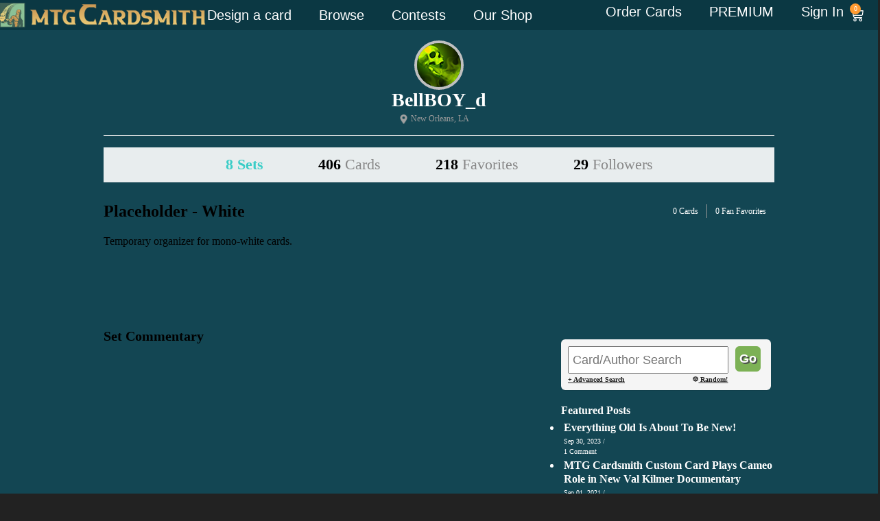

--- FILE ---
content_type: text/html; charset=UTF-8
request_url: https://mtgcardsmith.com/user/BellBOY_d/sets/19159
body_size: 17128
content:
<!DOCTYPE html>
<html xmlns="http://www.w3.org/1999/xhtml">
<head>
	<meta http-equiv="Content-Type" content="text/html; charset=iso-8859-1" />
	<meta name="keywords" content="magic, magic the gathering, custom card, online generator, card creator, engine, magic card, cards, rare, mythic rare, legendary, card maker">
	<meta name="description" content="Placeholder - White, a custom MTG set created by BellBOY_d.">
	<meta name="author" content="MTGCardsmith.com, BellBOY_d">
	
	<title>Placeholder - White by BellBOY_d | MTG Cardsmith</title>
	<!--<meta name=viewport content="width=device-width, initial-scale=1">-->
<link rel="shortcut icon" href="/favicon.ico?v=2" type="image/x-icon">
<link rel="icon" href="/favicon.ico?v=2" type="image/x-icon">

<link href="/view/images/apple-touch-icon.png" rel="apple-touch-icon" />
<link href="/view/images/apple-touch-icon-76x76.png" rel="apple-touch-icon" sizes="76x76" />
<link href="/view/images/apple-touch-icon-120x120.png" rel="apple-touch-icon" sizes="120x120" />
<link href="/view/images/apple-touch-icon-152x152.png" rel="apple-touch-icon" sizes="152x152" />

<link href="/view/css/style.css?v=2.0258" type="text/css" rel="stylesheet">
<link href="/view/css/1140.css?v=2.0258" type="text/css" rel="stylesheet">
<link href="/view/css/jquery-ui-1.8.9.custom.css" rel="stylesheet" type="text/css" />
<link href="/view/css/account-styles.css?v=2.0258" type="text/css" rel="stylesheet">
<!--
<script src="//ajax.googleapis.com/ajax/libs/jquery/1.8.2/jquery.min.js"></script>
-->
 <script src="//ajax.googleapis.com/ajax/libs/jquery/1.11.0/jquery.min.js"></script>
 <script src="//ajax.googleapis.com/ajax/libs/jqueryui/1.10.2/jquery-ui.min.js"></script>
 <script src="/view/js/modernizr.custom.js"></script>
 <script src="/view/js/lazyload.js"></script>
 <script src="/view/js/lib/jquery.the-modal.js"></script></head>
<body>
<!-- <script>
window.addEventListener('DOMContentLoaded', (event) => {
    const images = document.querySelectorAll('img');
    const newBaseUrl = 'https://s3.us-east-1.wasabisys.com/mtgcardsmith-wasabi/mtgcardsmith/view/complete/';

    images.forEach(image => {
        const currentSrc = image.getAttribute('src');
        if (currentSrc.startsWith('/view/complete/')) {
            const newSrc = newBaseUrl + currentSrc.substring('/view/complete/'.length);
            image.setAttribute('src', newSrc);
        }
    });
});
</script> -->
<script>
    const newBaseUrl = 'https://s3.us-east-1.wasabisys.com/mtgcardsmith-wasabi/mtgcardsmith/view/complete/';

    document.addEventListener('error', (e) => {
        const image = e.target;
        if (image.tagName === 'IMG') {
            const currentSrc = image.getAttribute('src');
            if (currentSrc.startsWith('/view/complete/')) {
                const newSrc = newBaseUrl + currentSrc.substring('/view/complete/'.length);
                image.setAttribute('src', newSrc);
            }
        }
    }, true);
</script>
<script async src="/view/js/add-to-list.js?i=11"
     crossorigin="anonymous"></script>
     <!doctype html>
<html lang="en-US">
<head>
	<meta charset="UTF-8">
	<meta name="viewport" content="width=device-width, initial-scale=1">
	<link rel="profile" href="https://gmpg.org/xfn/11">
	<meta name='robots' content='index, follow, max-image-preview:large, max-snippet:-1, max-video-preview:-1' />
	<style>img:is([sizes="auto" i], [sizes^="auto," i]) { contain-intrinsic-size: 3000px 1500px }</style>
	
	<!-- This site is optimized with the Yoast SEO plugin v26.6 - https://yoast.com/wordpress/plugins/seo/ -->
	<title>Mtgcardsmith Order Print</title>
	<meta property="og:locale" content="en_US" />
	<meta property="og:type" content="website" />
	<meta property="og:site_name" content="Mtgcardsmith Order Print" />
	<meta name="twitter:card" content="summary_large_image" />
	<script type="application/ld+json" class="yoast-schema-graph">{"@context":"https://schema.org","@graph":[{"@type":"WebSite","@id":"https://shop.mtgcardsmith.com/#website","url":"https://shop.mtgcardsmith.com/","name":"Mtgcardsmith Order Print","description":"You design, we print.","potentialAction":[{"@type":"SearchAction","target":{"@type":"EntryPoint","urlTemplate":"https://shop.mtgcardsmith.com/?s={search_term_string}"},"query-input":{"@type":"PropertyValueSpecification","valueRequired":true,"valueName":"search_term_string"}}],"inLanguage":"en-US"}]}</script>
	<!-- / Yoast SEO plugin. -->


<link rel='dns-prefetch' href='//www.googletagmanager.com' />
<link rel="alternate" type="application/rss+xml" title="Mtgcardsmith Order Print &raquo; Feed" href="https://mtgcardsmith.com/feed/" />
<link rel="alternate" type="application/rss+xml" title="Mtgcardsmith Order Print &raquo; Comments Feed" href="https://mtgcardsmith.com/comments/feed/" />
<script>
window._wpemojiSettings = {"baseUrl":"https:\/\/s.w.org\/images\/core\/emoji\/16.0.1\/72x72\/","ext":".png","svgUrl":"https:\/\/s.w.org\/images\/core\/emoji\/16.0.1\/svg\/","svgExt":".svg","source":{"concatemoji":"https:\/\/mtgcardsmith.com\/wp-includes\/js\/wp-emoji-release.min.js?ver=6.8.2"}};
/*! This file is auto-generated */
!function(s,n){var o,i,e;function c(e){try{var t={supportTests:e,timestamp:(new Date).valueOf()};sessionStorage.setItem(o,JSON.stringify(t))}catch(e){}}function p(e,t,n){e.clearRect(0,0,e.canvas.width,e.canvas.height),e.fillText(t,0,0);var t=new Uint32Array(e.getImageData(0,0,e.canvas.width,e.canvas.height).data),a=(e.clearRect(0,0,e.canvas.width,e.canvas.height),e.fillText(n,0,0),new Uint32Array(e.getImageData(0,0,e.canvas.width,e.canvas.height).data));return t.every(function(e,t){return e===a[t]})}function u(e,t){e.clearRect(0,0,e.canvas.width,e.canvas.height),e.fillText(t,0,0);for(var n=e.getImageData(16,16,1,1),a=0;a<n.data.length;a++)if(0!==n.data[a])return!1;return!0}function f(e,t,n,a){switch(t){case"flag":return n(e,"\ud83c\udff3\ufe0f\u200d\u26a7\ufe0f","\ud83c\udff3\ufe0f\u200b\u26a7\ufe0f")?!1:!n(e,"\ud83c\udde8\ud83c\uddf6","\ud83c\udde8\u200b\ud83c\uddf6")&&!n(e,"\ud83c\udff4\udb40\udc67\udb40\udc62\udb40\udc65\udb40\udc6e\udb40\udc67\udb40\udc7f","\ud83c\udff4\u200b\udb40\udc67\u200b\udb40\udc62\u200b\udb40\udc65\u200b\udb40\udc6e\u200b\udb40\udc67\u200b\udb40\udc7f");case"emoji":return!a(e,"\ud83e\udedf")}return!1}function g(e,t,n,a){var r="undefined"!=typeof WorkerGlobalScope&&self instanceof WorkerGlobalScope?new OffscreenCanvas(300,150):s.createElement("canvas"),o=r.getContext("2d",{willReadFrequently:!0}),i=(o.textBaseline="top",o.font="600 32px Arial",{});return e.forEach(function(e){i[e]=t(o,e,n,a)}),i}function t(e){var t=s.createElement("script");t.src=e,t.defer=!0,s.head.appendChild(t)}"undefined"!=typeof Promise&&(o="wpEmojiSettingsSupports",i=["flag","emoji"],n.supports={everything:!0,everythingExceptFlag:!0},e=new Promise(function(e){s.addEventListener("DOMContentLoaded",e,{once:!0})}),new Promise(function(t){var n=function(){try{var e=JSON.parse(sessionStorage.getItem(o));if("object"==typeof e&&"number"==typeof e.timestamp&&(new Date).valueOf()<e.timestamp+604800&&"object"==typeof e.supportTests)return e.supportTests}catch(e){}return null}();if(!n){if("undefined"!=typeof Worker&&"undefined"!=typeof OffscreenCanvas&&"undefined"!=typeof URL&&URL.createObjectURL&&"undefined"!=typeof Blob)try{var e="postMessage("+g.toString()+"("+[JSON.stringify(i),f.toString(),p.toString(),u.toString()].join(",")+"));",a=new Blob([e],{type:"text/javascript"}),r=new Worker(URL.createObjectURL(a),{name:"wpTestEmojiSupports"});return void(r.onmessage=function(e){c(n=e.data),r.terminate(),t(n)})}catch(e){}c(n=g(i,f,p,u))}t(n)}).then(function(e){for(var t in e)n.supports[t]=e[t],n.supports.everything=n.supports.everything&&n.supports[t],"flag"!==t&&(n.supports.everythingExceptFlag=n.supports.everythingExceptFlag&&n.supports[t]);n.supports.everythingExceptFlag=n.supports.everythingExceptFlag&&!n.supports.flag,n.DOMReady=!1,n.readyCallback=function(){n.DOMReady=!0}}).then(function(){return e}).then(function(){var e;n.supports.everything||(n.readyCallback(),(e=n.source||{}).concatemoji?t(e.concatemoji):e.wpemoji&&e.twemoji&&(t(e.twemoji),t(e.wpemoji)))}))}((window,document),window._wpemojiSettings);
</script>
<style id='wp-emoji-styles-inline-css'>

	img.wp-smiley, img.emoji {
		display: inline !important;
		border: none !important;
		box-shadow: none !important;
		height: 1em !important;
		width: 1em !important;
		margin: 0 0.07em !important;
		vertical-align: -0.1em !important;
		background: none !important;
		padding: 0 !important;
	}
</style>
<link rel='stylesheet' id='wp-block-library-css' href='https://mtgcardsmith.com/wp-includes/css/dist/block-library/style.min.css?ver=6.8.2' media='all' />
<style id='global-styles-inline-css'>
:root{--wp--preset--aspect-ratio--square: 1;--wp--preset--aspect-ratio--4-3: 4/3;--wp--preset--aspect-ratio--3-4: 3/4;--wp--preset--aspect-ratio--3-2: 3/2;--wp--preset--aspect-ratio--2-3: 2/3;--wp--preset--aspect-ratio--16-9: 16/9;--wp--preset--aspect-ratio--9-16: 9/16;--wp--preset--color--black: #000000;--wp--preset--color--cyan-bluish-gray: #abb8c3;--wp--preset--color--white: #ffffff;--wp--preset--color--pale-pink: #f78da7;--wp--preset--color--vivid-red: #cf2e2e;--wp--preset--color--luminous-vivid-orange: #ff6900;--wp--preset--color--luminous-vivid-amber: #fcb900;--wp--preset--color--light-green-cyan: #7bdcb5;--wp--preset--color--vivid-green-cyan: #00d084;--wp--preset--color--pale-cyan-blue: #8ed1fc;--wp--preset--color--vivid-cyan-blue: #0693e3;--wp--preset--color--vivid-purple: #9b51e0;--wp--preset--gradient--vivid-cyan-blue-to-vivid-purple: linear-gradient(135deg,rgba(6,147,227,1) 0%,rgb(155,81,224) 100%);--wp--preset--gradient--light-green-cyan-to-vivid-green-cyan: linear-gradient(135deg,rgb(122,220,180) 0%,rgb(0,208,130) 100%);--wp--preset--gradient--luminous-vivid-amber-to-luminous-vivid-orange: linear-gradient(135deg,rgba(252,185,0,1) 0%,rgba(255,105,0,1) 100%);--wp--preset--gradient--luminous-vivid-orange-to-vivid-red: linear-gradient(135deg,rgba(255,105,0,1) 0%,rgb(207,46,46) 100%);--wp--preset--gradient--very-light-gray-to-cyan-bluish-gray: linear-gradient(135deg,rgb(238,238,238) 0%,rgb(169,184,195) 100%);--wp--preset--gradient--cool-to-warm-spectrum: linear-gradient(135deg,rgb(74,234,220) 0%,rgb(151,120,209) 20%,rgb(207,42,186) 40%,rgb(238,44,130) 60%,rgb(251,105,98) 80%,rgb(254,248,76) 100%);--wp--preset--gradient--blush-light-purple: linear-gradient(135deg,rgb(255,206,236) 0%,rgb(152,150,240) 100%);--wp--preset--gradient--blush-bordeaux: linear-gradient(135deg,rgb(254,205,165) 0%,rgb(254,45,45) 50%,rgb(107,0,62) 100%);--wp--preset--gradient--luminous-dusk: linear-gradient(135deg,rgb(255,203,112) 0%,rgb(199,81,192) 50%,rgb(65,88,208) 100%);--wp--preset--gradient--pale-ocean: linear-gradient(135deg,rgb(255,245,203) 0%,rgb(182,227,212) 50%,rgb(51,167,181) 100%);--wp--preset--gradient--electric-grass: linear-gradient(135deg,rgb(202,248,128) 0%,rgb(113,206,126) 100%);--wp--preset--gradient--midnight: linear-gradient(135deg,rgb(2,3,129) 0%,rgb(40,116,252) 100%);--wp--preset--font-size--small: 13px;--wp--preset--font-size--medium: 20px;--wp--preset--font-size--large: 36px;--wp--preset--font-size--x-large: 42px;--wp--preset--spacing--20: 0.44rem;--wp--preset--spacing--30: 0.67rem;--wp--preset--spacing--40: 1rem;--wp--preset--spacing--50: 1.5rem;--wp--preset--spacing--60: 2.25rem;--wp--preset--spacing--70: 3.38rem;--wp--preset--spacing--80: 5.06rem;--wp--preset--shadow--natural: 6px 6px 9px rgba(0, 0, 0, 0.2);--wp--preset--shadow--deep: 12px 12px 50px rgba(0, 0, 0, 0.4);--wp--preset--shadow--sharp: 6px 6px 0px rgba(0, 0, 0, 0.2);--wp--preset--shadow--outlined: 6px 6px 0px -3px rgba(255, 255, 255, 1), 6px 6px rgba(0, 0, 0, 1);--wp--preset--shadow--crisp: 6px 6px 0px rgba(0, 0, 0, 1);}:root { --wp--style--global--content-size: 800px;--wp--style--global--wide-size: 1200px; }:where(body) { margin: 0; }.wp-site-blocks > .alignleft { float: left; margin-right: 2em; }.wp-site-blocks > .alignright { float: right; margin-left: 2em; }.wp-site-blocks > .aligncenter { justify-content: center; margin-left: auto; margin-right: auto; }:where(.wp-site-blocks) > * { margin-block-start: 24px; margin-block-end: 0; }:where(.wp-site-blocks) > :first-child { margin-block-start: 0; }:where(.wp-site-blocks) > :last-child { margin-block-end: 0; }:root { --wp--style--block-gap: 24px; }:root :where(.is-layout-flow) > :first-child{margin-block-start: 0;}:root :where(.is-layout-flow) > :last-child{margin-block-end: 0;}:root :where(.is-layout-flow) > *{margin-block-start: 24px;margin-block-end: 0;}:root :where(.is-layout-constrained) > :first-child{margin-block-start: 0;}:root :where(.is-layout-constrained) > :last-child{margin-block-end: 0;}:root :where(.is-layout-constrained) > *{margin-block-start: 24px;margin-block-end: 0;}:root :where(.is-layout-flex){gap: 24px;}:root :where(.is-layout-grid){gap: 24px;}.is-layout-flow > .alignleft{float: left;margin-inline-start: 0;margin-inline-end: 2em;}.is-layout-flow > .alignright{float: right;margin-inline-start: 2em;margin-inline-end: 0;}.is-layout-flow > .aligncenter{margin-left: auto !important;margin-right: auto !important;}.is-layout-constrained > .alignleft{float: left;margin-inline-start: 0;margin-inline-end: 2em;}.is-layout-constrained > .alignright{float: right;margin-inline-start: 2em;margin-inline-end: 0;}.is-layout-constrained > .aligncenter{margin-left: auto !important;margin-right: auto !important;}.is-layout-constrained > :where(:not(.alignleft):not(.alignright):not(.alignfull)){max-width: var(--wp--style--global--content-size);margin-left: auto !important;margin-right: auto !important;}.is-layout-constrained > .alignwide{max-width: var(--wp--style--global--wide-size);}body .is-layout-flex{display: flex;}.is-layout-flex{flex-wrap: wrap;align-items: center;}.is-layout-flex > :is(*, div){margin: 0;}body .is-layout-grid{display: grid;}.is-layout-grid > :is(*, div){margin: 0;}body{padding-top: 0px;padding-right: 0px;padding-bottom: 0px;padding-left: 0px;}a:where(:not(.wp-element-button)){text-decoration: underline;}:root :where(.wp-element-button, .wp-block-button__link){background-color: #32373c;border-width: 0;color: #fff;font-family: inherit;font-size: inherit;line-height: inherit;padding: calc(0.667em + 2px) calc(1.333em + 2px);text-decoration: none;}.has-black-color{color: var(--wp--preset--color--black) !important;}.has-cyan-bluish-gray-color{color: var(--wp--preset--color--cyan-bluish-gray) !important;}.has-white-color{color: var(--wp--preset--color--white) !important;}.has-pale-pink-color{color: var(--wp--preset--color--pale-pink) !important;}.has-vivid-red-color{color: var(--wp--preset--color--vivid-red) !important;}.has-luminous-vivid-orange-color{color: var(--wp--preset--color--luminous-vivid-orange) !important;}.has-luminous-vivid-amber-color{color: var(--wp--preset--color--luminous-vivid-amber) !important;}.has-light-green-cyan-color{color: var(--wp--preset--color--light-green-cyan) !important;}.has-vivid-green-cyan-color{color: var(--wp--preset--color--vivid-green-cyan) !important;}.has-pale-cyan-blue-color{color: var(--wp--preset--color--pale-cyan-blue) !important;}.has-vivid-cyan-blue-color{color: var(--wp--preset--color--vivid-cyan-blue) !important;}.has-vivid-purple-color{color: var(--wp--preset--color--vivid-purple) !important;}.has-black-background-color{background-color: var(--wp--preset--color--black) !important;}.has-cyan-bluish-gray-background-color{background-color: var(--wp--preset--color--cyan-bluish-gray) !important;}.has-white-background-color{background-color: var(--wp--preset--color--white) !important;}.has-pale-pink-background-color{background-color: var(--wp--preset--color--pale-pink) !important;}.has-vivid-red-background-color{background-color: var(--wp--preset--color--vivid-red) !important;}.has-luminous-vivid-orange-background-color{background-color: var(--wp--preset--color--luminous-vivid-orange) !important;}.has-luminous-vivid-amber-background-color{background-color: var(--wp--preset--color--luminous-vivid-amber) !important;}.has-light-green-cyan-background-color{background-color: var(--wp--preset--color--light-green-cyan) !important;}.has-vivid-green-cyan-background-color{background-color: var(--wp--preset--color--vivid-green-cyan) !important;}.has-pale-cyan-blue-background-color{background-color: var(--wp--preset--color--pale-cyan-blue) !important;}.has-vivid-cyan-blue-background-color{background-color: var(--wp--preset--color--vivid-cyan-blue) !important;}.has-vivid-purple-background-color{background-color: var(--wp--preset--color--vivid-purple) !important;}.has-black-border-color{border-color: var(--wp--preset--color--black) !important;}.has-cyan-bluish-gray-border-color{border-color: var(--wp--preset--color--cyan-bluish-gray) !important;}.has-white-border-color{border-color: var(--wp--preset--color--white) !important;}.has-pale-pink-border-color{border-color: var(--wp--preset--color--pale-pink) !important;}.has-vivid-red-border-color{border-color: var(--wp--preset--color--vivid-red) !important;}.has-luminous-vivid-orange-border-color{border-color: var(--wp--preset--color--luminous-vivid-orange) !important;}.has-luminous-vivid-amber-border-color{border-color: var(--wp--preset--color--luminous-vivid-amber) !important;}.has-light-green-cyan-border-color{border-color: var(--wp--preset--color--light-green-cyan) !important;}.has-vivid-green-cyan-border-color{border-color: var(--wp--preset--color--vivid-green-cyan) !important;}.has-pale-cyan-blue-border-color{border-color: var(--wp--preset--color--pale-cyan-blue) !important;}.has-vivid-cyan-blue-border-color{border-color: var(--wp--preset--color--vivid-cyan-blue) !important;}.has-vivid-purple-border-color{border-color: var(--wp--preset--color--vivid-purple) !important;}.has-vivid-cyan-blue-to-vivid-purple-gradient-background{background: var(--wp--preset--gradient--vivid-cyan-blue-to-vivid-purple) !important;}.has-light-green-cyan-to-vivid-green-cyan-gradient-background{background: var(--wp--preset--gradient--light-green-cyan-to-vivid-green-cyan) !important;}.has-luminous-vivid-amber-to-luminous-vivid-orange-gradient-background{background: var(--wp--preset--gradient--luminous-vivid-amber-to-luminous-vivid-orange) !important;}.has-luminous-vivid-orange-to-vivid-red-gradient-background{background: var(--wp--preset--gradient--luminous-vivid-orange-to-vivid-red) !important;}.has-very-light-gray-to-cyan-bluish-gray-gradient-background{background: var(--wp--preset--gradient--very-light-gray-to-cyan-bluish-gray) !important;}.has-cool-to-warm-spectrum-gradient-background{background: var(--wp--preset--gradient--cool-to-warm-spectrum) !important;}.has-blush-light-purple-gradient-background{background: var(--wp--preset--gradient--blush-light-purple) !important;}.has-blush-bordeaux-gradient-background{background: var(--wp--preset--gradient--blush-bordeaux) !important;}.has-luminous-dusk-gradient-background{background: var(--wp--preset--gradient--luminous-dusk) !important;}.has-pale-ocean-gradient-background{background: var(--wp--preset--gradient--pale-ocean) !important;}.has-electric-grass-gradient-background{background: var(--wp--preset--gradient--electric-grass) !important;}.has-midnight-gradient-background{background: var(--wp--preset--gradient--midnight) !important;}.has-small-font-size{font-size: var(--wp--preset--font-size--small) !important;}.has-medium-font-size{font-size: var(--wp--preset--font-size--medium) !important;}.has-large-font-size{font-size: var(--wp--preset--font-size--large) !important;}.has-x-large-font-size{font-size: var(--wp--preset--font-size--x-large) !important;}
:root :where(.wp-block-pullquote){font-size: 1.5em;line-height: 1.6;}
</style>
<link rel='stylesheet' id='woocommerce-layout-css' href='https://mtgcardsmith.com/wp-content/plugins/woocommerce/assets/css/woocommerce-layout.css?ver=10.4.3' media='all' />
<link rel='stylesheet' id='woocommerce-smallscreen-css' href='https://mtgcardsmith.com/wp-content/plugins/woocommerce/assets/css/woocommerce-smallscreen.css?ver=10.4.3' media='only screen and (max-width: 768px)' />
<link rel='stylesheet' id='woocommerce-general-css' href='https://mtgcardsmith.com/wp-content/plugins/woocommerce/assets/css/woocommerce.css?ver=10.4.3' media='all' />
<style id='woocommerce-inline-inline-css'>
.woocommerce form .form-row .required { visibility: visible; }
</style>
<link rel='stylesheet' id='hello-elementor-header-footer-css' href='https://mtgcardsmith.com/wp-content/themes/hello-elementor/header-footer.min.css?ver=3.3.0' media='all' />
<link rel='stylesheet' id='elementor-frontend-css' href='https://mtgcardsmith.com/wp-content/plugins/elementor/assets/css/frontend.min.css?ver=3.34.0' media='all' />
<link rel='stylesheet' id='elementor-post-14-css' href='https://mtgcardsmith.com/wp-content/uploads/elementor/css/post-14.css?ver=1767014393' media='all' />
<link rel='stylesheet' id='widget-image-css' href='https://mtgcardsmith.com/wp-content/plugins/elementor/assets/css/widget-image.min.css?ver=3.34.0' media='all' />
<link rel='stylesheet' id='widget-nav-menu-css' href='https://mtgcardsmith.com/wp-content/plugins/elementor-pro/assets/css/widget-nav-menu.min.css?ver=3.25.4' media='all' />
<link rel='stylesheet' id='widget-woocommerce-menu-cart-css' href='https://mtgcardsmith.com/wp-content/plugins/elementor-pro/assets/css/widget-woocommerce-menu-cart.min.css?ver=3.25.4' media='all' />
<link rel='stylesheet' id='widget-heading-css' href='https://mtgcardsmith.com/wp-content/plugins/elementor/assets/css/widget-heading.min.css?ver=3.34.0' media='all' />
<link rel='stylesheet' id='widget-icon-list-css' href='https://mtgcardsmith.com/wp-content/plugins/elementor/assets/css/widget-icon-list.min.css?ver=3.34.0' media='all' />
<link rel='stylesheet' id='e-popup-style-css' href='https://mtgcardsmith.com/wp-content/plugins/elementor-pro/assets/css/conditionals/popup.min.css?ver=3.25.4' media='all' />
<link rel='stylesheet' id='elementor-post-5656-css' href='https://mtgcardsmith.com/wp-content/uploads/elementor/css/post-5656.css?ver=1767014393' media='all' />
<link rel='stylesheet' id='elementor-post-7781-css' href='https://mtgcardsmith.com/wp-content/uploads/elementor/css/post-7781.css?ver=1767014393' media='all' />
<link rel='stylesheet' id='cev-custom-style-css' href='https://mtgcardsmith.com/wp-content/plugins/customer-email-verification-for-woocommerce/includes/../assets/css/signup-style.css?ver=1767673687' media='all' />
<link rel='stylesheet' id='gridmaster-frontend-css' href='https://mtgcardsmith.com/wp-content/plugins/ajax-filter-posts/assets/css/frontend.min.css?ver=3.4.17' media='all' />
<script src="https://mtgcardsmith.com/wp-includes/js/jquery/jquery.min.js?ver=3.7.1" id="jquery-core-js"></script>
<script src="https://mtgcardsmith.com/wp-includes/js/jquery/jquery-migrate.min.js?ver=3.4.1" id="jquery-migrate-js"></script>
<script src="https://mtgcardsmith.com/wp-content/plugins/woocommerce/assets/js/jquery-blockui/jquery.blockUI.min.js?ver=2.7.0-wc.10.4.3" id="wc-jquery-blockui-js" defer data-wp-strategy="defer"></script>
<script id="wc-add-to-cart-js-extra">
var wc_add_to_cart_params = {"ajax_url":"\/wp-admin\/admin-ajax.php","wc_ajax_url":"\/?wc-ajax=%%endpoint%%","i18n_view_cart":"View cart","cart_url":"https:\/\/mtgcardsmith.com\/cart\/","is_cart":"","cart_redirect_after_add":"no"};
</script>
<script src="https://mtgcardsmith.com/wp-content/plugins/woocommerce/assets/js/frontend/add-to-cart.min.js?ver=10.4.3" id="wc-add-to-cart-js" defer data-wp-strategy="defer"></script>
<script src="https://mtgcardsmith.com/wp-content/plugins/woocommerce/assets/js/js-cookie/js.cookie.min.js?ver=2.1.4-wc.10.4.3" id="wc-js-cookie-js" defer data-wp-strategy="defer"></script>
<script id="woocommerce-js-extra">
var woocommerce_params = {"ajax_url":"\/wp-admin\/admin-ajax.php","wc_ajax_url":"\/?wc-ajax=%%endpoint%%","i18n_password_show":"Show password","i18n_password_hide":"Hide password"};
</script>
<script src="https://mtgcardsmith.com/wp-content/plugins/woocommerce/assets/js/frontend/woocommerce.min.js?ver=10.4.3" id="woocommerce-js" defer data-wp-strategy="defer"></script>
<script src="https://mtgcardsmith.com/wp-content/themes/hello-elementor-child/js/custom-paypage.js?v=2&amp;ver=6.8.2" id="my-paypage-js"></script>
<script id="my-ajax-creator-js-extra">
var the_ajax_script = {"ajaxurl":"https:\/\/mtgcardsmith.com\/wp-admin\/admin-ajax.php","site_url":"https:\/\/mtgcardsmith.com\/wp-content\/themes\/hello-elementor"};
</script>
<script src="https://mtgcardsmith.com/wp-content/themes/hello-elementor-child/assets/custom-editor.js?v=695c8f57ee5f8&amp;ver=6.8.2" id="my-ajax-creator-js"></script>
<link rel="https://api.w.org/" href="https://mtgcardsmith.com/wp-json/" /><link rel="EditURI" type="application/rsd+xml" title="RSD" href="https://mtgcardsmith.com/xmlrpc.php?rsd" />
<meta name="generator" content="WordPress 6.8.2" />
<meta name="generator" content="WooCommerce 10.4.3" />
<meta name="generator" content="Site Kit by Google 1.160.0" />	<noscript><style>.woocommerce-product-gallery{ opacity: 1 !important; }</style></noscript>
	<meta name="generator" content="Elementor 3.34.0; features: e_font_icon_svg, additional_custom_breakpoints; settings: css_print_method-external, google_font-enabled, font_display-swap">
			<style>
				.e-con.e-parent:nth-of-type(n+4):not(.e-lazyloaded):not(.e-no-lazyload),
				.e-con.e-parent:nth-of-type(n+4):not(.e-lazyloaded):not(.e-no-lazyload) * {
					background-image: none !important;
				}
				@media screen and (max-height: 1024px) {
					.e-con.e-parent:nth-of-type(n+3):not(.e-lazyloaded):not(.e-no-lazyload),
					.e-con.e-parent:nth-of-type(n+3):not(.e-lazyloaded):not(.e-no-lazyload) * {
						background-image: none !important;
					}
				}
				@media screen and (max-height: 640px) {
					.e-con.e-parent:nth-of-type(n+2):not(.e-lazyloaded):not(.e-no-lazyload),
					.e-con.e-parent:nth-of-type(n+2):not(.e-lazyloaded):not(.e-no-lazyload) * {
						background-image: none !important;
					}
				}
			</style>
			<link rel="icon" href="https://mtgcardsmith.com/wp-content/uploads/2024/05/cropped-apple-touch-icon-57x57-1-32x32.png" sizes="32x32" />
<link rel="icon" href="https://mtgcardsmith.com/wp-content/uploads/2024/05/cropped-apple-touch-icon-57x57-1-192x192.png" sizes="192x192" />
<link rel="apple-touch-icon" href="https://mtgcardsmith.com/wp-content/uploads/2024/05/cropped-apple-touch-icon-57x57-1-180x180.png" />
<meta name="msapplication-TileImage" content="https://mtgcardsmith.com/wp-content/uploads/2024/05/cropped-apple-touch-icon-57x57-1-270x270.png" />
		<style id="wp-custom-css">
			button.wc-block-components-quantity-selector__button.wc-block-components-quantity-selector__button--plus,button.wc-block-components-quantity-selector__button.wc-block-components-quantity-selector__button--minus {
    display: none;
}
input.wc-block-components-quantity-selector__input {
  pointer-events: none;
  background-color: #f5f5f5; /* optional: gray it out */
  color: #555;
}		</style>
		</head>
<body class="wp-embed-responsive wp-theme-hello-elementor wp-child-theme-hello-elementor-child theme-hello-elementor woocommerce-no-js theme-default">


<a class="skip-link screen-reader-text" href="#content">Skip to content</a>

		<header data-elementor-type="header" data-elementor-id="5656" class="elementor elementor-5656 elementor-location-header" data-elementor-post-type="elementor_library">
			<section class="elementor-element elementor-element-19618c67 elementor-hidden-tablet elementor-hidden-mobile e-con-full header-desktop e-flex e-con e-parent" data-id="19618c67" data-element_type="container" data-settings="{&quot;background_background&quot;:&quot;classic&quot;}">
		<div class="elementor-element elementor-element-78c77d97 e-flex e-con-boxed e-con e-child" data-id="78c77d97" data-element_type="container" data-settings="{&quot;background_background&quot;:&quot;classic&quot;}">
					<div class="e-con-inner">
		<div class="elementor-element elementor-element-47c79b20 e-con-full e-flex e-con e-child" data-id="47c79b20" data-element_type="container">
				<div class="elementor-element elementor-element-45a76056 elementor-widget elementor-widget-image" data-id="45a76056" data-element_type="widget" data-widget_type="image.default">
				<div class="elementor-widget-container">
																<a href="https://mtgcardsmith.com/">
							<img width="393" height="48" src="https://mtgcardsmith.com/wp-content/uploads/2025/03/mtgcardsmith_logo.png" class="attachment-full size-full wp-image-5660" alt="" srcset="https://mtgcardsmith.com/wp-content/uploads/2025/03/mtgcardsmith_logo.png 393w, https://mtgcardsmith.com/wp-content/uploads/2025/03/mtgcardsmith_logo-300x37.png 300w" sizes="(max-width: 393px) 100vw, 393px" />								</a>
															</div>
				</div>
				</div>
		<div class="elementor-element elementor-element-624ce725 e-con-full e-flex e-con e-child" data-id="624ce725" data-element_type="container">
				<div class="elementor-element elementor-element-19b13c6b elementor-nav-menu--dropdown-tablet elementor-nav-menu__text-align-aside elementor-nav-menu--toggle elementor-nav-menu--burger elementor-widget elementor-widget-nav-menu" data-id="19b13c6b" data-element_type="widget" data-settings="{&quot;layout&quot;:&quot;horizontal&quot;,&quot;submenu_icon&quot;:{&quot;value&quot;:&quot;&lt;svg class=\&quot;e-font-icon-svg e-fas-caret-down\&quot; viewBox=\&quot;0 0 320 512\&quot; xmlns=\&quot;http:\/\/www.w3.org\/2000\/svg\&quot;&gt;&lt;path d=\&quot;M31.3 192h257.3c17.8 0 26.7 21.5 14.1 34.1L174.1 354.8c-7.8 7.8-20.5 7.8-28.3 0L17.2 226.1C4.6 213.5 13.5 192 31.3 192z\&quot;&gt;&lt;\/path&gt;&lt;\/svg&gt;&quot;,&quot;library&quot;:&quot;fa-solid&quot;},&quot;toggle&quot;:&quot;burger&quot;}" data-widget_type="nav-menu.default">
				<div class="elementor-widget-container">
								<nav aria-label="Menu" class="elementor-nav-menu--main elementor-nav-menu__container elementor-nav-menu--layout-horizontal e--pointer-underline e--animation-fade">
				<ul id="menu-1-19b13c6b" class="elementor-nav-menu"><li class="menu-item menu-item-type-post_type menu-item-object-page menu-item-7713"><a href="https://mtgcardsmith.com/design/" class="elementor-item">Design a card</a></li>
<li class="menu-item menu-item-type-post_type menu-item-object-page menu-item-7680"><a href="https://mtgcardsmith.com/gallery/" class="elementor-item">Browse</a></li>
<li class="menu-item menu-item-type-custom menu-item-object-custom menu-item-5676"><a href="/contest" class="elementor-item">Contests</a></li>
<li class="menu-item menu-item-type-custom menu-item-object-custom menu-item-5677"><a href="/account/subscribe" class="elementor-item">Our Shop</a></li>
</ul>			</nav>
					<div class="elementor-menu-toggle" role="button" tabindex="0" aria-label="Menu Toggle" aria-expanded="false">
			<svg aria-hidden="true" role="presentation" class="elementor-menu-toggle__icon--open e-font-icon-svg e-eicon-menu-bar" viewBox="0 0 1000 1000" xmlns="http://www.w3.org/2000/svg"><path d="M104 333H896C929 333 958 304 958 271S929 208 896 208H104C71 208 42 237 42 271S71 333 104 333ZM104 583H896C929 583 958 554 958 521S929 458 896 458H104C71 458 42 487 42 521S71 583 104 583ZM104 833H896C929 833 958 804 958 771S929 708 896 708H104C71 708 42 737 42 771S71 833 104 833Z"></path></svg><svg aria-hidden="true" role="presentation" class="elementor-menu-toggle__icon--close e-font-icon-svg e-eicon-close" viewBox="0 0 1000 1000" xmlns="http://www.w3.org/2000/svg"><path d="M742 167L500 408 258 167C246 154 233 150 217 150 196 150 179 158 167 167 154 179 150 196 150 212 150 229 154 242 171 254L408 500 167 742C138 771 138 800 167 829 196 858 225 858 254 829L496 587 738 829C750 842 767 846 783 846 800 846 817 842 829 829 842 817 846 804 846 783 846 767 842 750 829 737L588 500 833 258C863 229 863 200 833 171 804 137 775 137 742 167Z"></path></svg>			<span class="elementor-screen-only">Menu</span>
		</div>
					<nav class="elementor-nav-menu--dropdown elementor-nav-menu__container" aria-hidden="true">
				<ul id="menu-2-19b13c6b" class="elementor-nav-menu"><li class="menu-item menu-item-type-post_type menu-item-object-page menu-item-7713"><a href="https://mtgcardsmith.com/design/" class="elementor-item" tabindex="-1">Design a card</a></li>
<li class="menu-item menu-item-type-post_type menu-item-object-page menu-item-7680"><a href="https://mtgcardsmith.com/gallery/" class="elementor-item" tabindex="-1">Browse</a></li>
<li class="menu-item menu-item-type-custom menu-item-object-custom menu-item-5676"><a href="/contest" class="elementor-item" tabindex="-1">Contests</a></li>
<li class="menu-item menu-item-type-custom menu-item-object-custom menu-item-5677"><a href="/account/subscribe" class="elementor-item" tabindex="-1">Our Shop</a></li>
</ul>			</nav>
						</div>
				</div>
				</div>
		<div class="elementor-element elementor-element-74ff2de7 e-con-full e-flex e-con e-child" data-id="74ff2de7" data-element_type="container">
				<div class="elementor-element elementor-element-7db2e12 elementor-nav-menu__align-end elementor-widget__width-initial elementor-nav-menu--dropdown-tablet elementor-nav-menu__text-align-aside elementor-nav-menu--toggle elementor-nav-menu--burger elementor-widget elementor-widget-nav-menu" data-id="7db2e12" data-element_type="widget" data-settings="{&quot;layout&quot;:&quot;horizontal&quot;,&quot;submenu_icon&quot;:{&quot;value&quot;:&quot;&lt;svg class=\&quot;e-font-icon-svg e-fas-caret-down\&quot; viewBox=\&quot;0 0 320 512\&quot; xmlns=\&quot;http:\/\/www.w3.org\/2000\/svg\&quot;&gt;&lt;path d=\&quot;M31.3 192h257.3c17.8 0 26.7 21.5 14.1 34.1L174.1 354.8c-7.8 7.8-20.5 7.8-28.3 0L17.2 226.1C4.6 213.5 13.5 192 31.3 192z\&quot;&gt;&lt;\/path&gt;&lt;\/svg&gt;&quot;,&quot;library&quot;:&quot;fa-solid&quot;},&quot;toggle&quot;:&quot;burger&quot;}" data-widget_type="nav-menu.default">
				<div class="elementor-widget-container">
								<nav aria-label="Menu" class="elementor-nav-menu--main elementor-nav-menu__container elementor-nav-menu--layout-horizontal e--pointer-underline e--animation-fade">
				<ul id="menu-1-7db2e12" class="elementor-nav-menu"><li class="menu-item menu-item-type-post_type menu-item-object-page menu-item-8418"><a href="https://mtgcardsmith.com/order/" class="elementor-item">Order Cards</a></li>
<li class="menu-item menu-item-type-custom menu-item-object-custom menu-item-5679"><a href="/account/subscribe/" class="elementor-item">PREMIUM</a></li>
<li class="menu-item menu-item-type-custom menu-item-object-custom menu-item-5680"><a href="/my-account" class="elementor-item">Sign In</a></li>
</ul>			</nav>
					<div class="elementor-menu-toggle" role="button" tabindex="0" aria-label="Menu Toggle" aria-expanded="false">
			<svg aria-hidden="true" role="presentation" class="elementor-menu-toggle__icon--open e-font-icon-svg e-eicon-menu-bar" viewBox="0 0 1000 1000" xmlns="http://www.w3.org/2000/svg"><path d="M104 333H896C929 333 958 304 958 271S929 208 896 208H104C71 208 42 237 42 271S71 333 104 333ZM104 583H896C929 583 958 554 958 521S929 458 896 458H104C71 458 42 487 42 521S71 583 104 583ZM104 833H896C929 833 958 804 958 771S929 708 896 708H104C71 708 42 737 42 771S71 833 104 833Z"></path></svg><svg aria-hidden="true" role="presentation" class="elementor-menu-toggle__icon--close e-font-icon-svg e-eicon-close" viewBox="0 0 1000 1000" xmlns="http://www.w3.org/2000/svg"><path d="M742 167L500 408 258 167C246 154 233 150 217 150 196 150 179 158 167 167 154 179 150 196 150 212 150 229 154 242 171 254L408 500 167 742C138 771 138 800 167 829 196 858 225 858 254 829L496 587 738 829C750 842 767 846 783 846 800 846 817 842 829 829 842 817 846 804 846 783 846 767 842 750 829 737L588 500 833 258C863 229 863 200 833 171 804 137 775 137 742 167Z"></path></svg>			<span class="elementor-screen-only">Menu</span>
		</div>
					<nav class="elementor-nav-menu--dropdown elementor-nav-menu__container" aria-hidden="true">
				<ul id="menu-2-7db2e12" class="elementor-nav-menu"><li class="menu-item menu-item-type-post_type menu-item-object-page menu-item-8418"><a href="https://mtgcardsmith.com/order/" class="elementor-item" tabindex="-1">Order Cards</a></li>
<li class="menu-item menu-item-type-custom menu-item-object-custom menu-item-5679"><a href="/account/subscribe/" class="elementor-item" tabindex="-1">PREMIUM</a></li>
<li class="menu-item menu-item-type-custom menu-item-object-custom menu-item-5680"><a href="/my-account" class="elementor-item" tabindex="-1">Sign In</a></li>
</ul>			</nav>
						</div>
				</div>
				<div class="elementor-element elementor-element-2b5c9c8c toggle-icon--cart-medium elementor-menu-cart--items-indicator-bubble elementor-menu-cart--cart-type-side-cart elementor-menu-cart--show-remove-button-yes elementor-widget elementor-widget-woocommerce-menu-cart" data-id="2b5c9c8c" data-element_type="widget" data-settings="{&quot;cart_type&quot;:&quot;side-cart&quot;,&quot;open_cart&quot;:&quot;click&quot;,&quot;automatically_open_cart&quot;:&quot;no&quot;}" data-widget_type="woocommerce-menu-cart.default">
				<div class="elementor-widget-container">
							<div class="elementor-menu-cart__wrapper">
							<div class="elementor-menu-cart__toggle_wrapper">
					<div class="elementor-menu-cart__container elementor-lightbox" aria-hidden="true">
						<div class="elementor-menu-cart__main" aria-hidden="true">
									<div class="elementor-menu-cart__close-button">
					</div>
									<div class="widget_shopping_cart_content">
															</div>
						</div>
					</div>
							<div class="elementor-menu-cart__toggle elementor-button-wrapper">
			<a id="elementor-menu-cart__toggle_button" href="#" class="elementor-menu-cart__toggle_button elementor-button elementor-size-sm" aria-expanded="false">
				<span class="elementor-button-text"><span class="woocommerce-Price-amount amount"><bdi><span class="woocommerce-Price-currencySymbol">&#36;</span>0.00</bdi></span></span>
				<span class="elementor-button-icon">
					<span class="elementor-button-icon-qty" data-counter="0">0</span>
					<svg class="e-font-icon-svg e-eicon-cart-medium" viewBox="0 0 1000 1000" xmlns="http://www.w3.org/2000/svg"><path d="M740 854C740 883 763 906 792 906S844 883 844 854 820 802 792 802 740 825 740 854ZM217 156H958C977 156 992 173 989 191L957 452C950 509 901 552 843 552H297L303 581C311 625 350 656 395 656H875C892 656 906 670 906 687S892 719 875 719H394C320 719 255 666 241 593L141 94H42C25 94 10 80 10 62S25 31 42 31H167C182 31 195 42 198 56L217 156ZM230 219L284 490H843C869 490 891 470 895 444L923 219H230ZM677 854C677 791 728 740 792 740S906 791 906 854 855 969 792 969 677 918 677 854ZM260 854C260 791 312 740 375 740S490 791 490 854 438 969 375 969 260 918 260 854ZM323 854C323 883 346 906 375 906S427 883 427 854 404 802 375 802 323 825 323 854Z"></path></svg>					<span class="elementor-screen-only">Cart</span>
				</span>
			</a>
		</div>
						</div>
					</div> <!-- close elementor-menu-cart__wrapper -->
						</div>
				</div>
				</div>
					</div>
				</div>
				</section>
		<section class="elementor-element elementor-element-4f68407 elementor-hidden-desktop e-con-full header-mobile e-flex e-con e-parent" data-id="4f68407" data-element_type="container" data-settings="{&quot;background_background&quot;:&quot;classic&quot;}">
		<div class="elementor-element elementor-element-7d57637a e-flex e-con-boxed e-con e-child" data-id="7d57637a" data-element_type="container" data-settings="{&quot;background_background&quot;:&quot;classic&quot;}">
					<div class="e-con-inner">
		<div class="elementor-element elementor-element-551682aa e-con-full e-flex e-con e-child" data-id="551682aa" data-element_type="container">
				<div class="elementor-element elementor-element-53383d5b elementor-widget elementor-widget-image" data-id="53383d5b" data-element_type="widget" data-widget_type="image.default">
				<div class="elementor-widget-container">
																<a href="https://shop.mtgcardsmith.com/home-template/">
							<img width="393" height="48" src="https://mtgcardsmith.com/wp-content/uploads/2025/03/mtgcardsmith_logo.png" class="attachment-full size-full wp-image-5660" alt="" srcset="https://mtgcardsmith.com/wp-content/uploads/2025/03/mtgcardsmith_logo.png 393w, https://mtgcardsmith.com/wp-content/uploads/2025/03/mtgcardsmith_logo-300x37.png 300w" sizes="(max-width: 393px) 100vw, 393px" />								</a>
															</div>
				</div>
				</div>
		<div class="elementor-element elementor-element-4a76628f e-con-full mobile-menu-container e-flex e-con e-child" data-id="4a76628f" data-element_type="container">
				<div class="elementor-element elementor-element-cb7d406 elementor-menu-cart--empty-indicator-hide toggle-icon--cart-medium elementor-menu-cart--items-indicator-bubble elementor-menu-cart--cart-type-side-cart elementor-menu-cart--show-remove-button-yes elementor-widget elementor-widget-woocommerce-menu-cart" data-id="cb7d406" data-element_type="widget" data-settings="{&quot;cart_type&quot;:&quot;side-cart&quot;,&quot;open_cart&quot;:&quot;click&quot;,&quot;automatically_open_cart&quot;:&quot;no&quot;}" data-widget_type="woocommerce-menu-cart.default">
				<div class="elementor-widget-container">
							<div class="elementor-menu-cart__wrapper">
							<div class="elementor-menu-cart__toggle_wrapper">
					<div class="elementor-menu-cart__container elementor-lightbox" aria-hidden="true">
						<div class="elementor-menu-cart__main" aria-hidden="true">
									<div class="elementor-menu-cart__close-button">
					</div>
									<div class="widget_shopping_cart_content">
															</div>
						</div>
					</div>
							<div class="elementor-menu-cart__toggle elementor-button-wrapper">
			<a id="elementor-menu-cart__toggle_button" href="#" class="elementor-menu-cart__toggle_button elementor-button elementor-size-sm" aria-expanded="false">
				<span class="elementor-button-text"><span class="woocommerce-Price-amount amount"><bdi><span class="woocommerce-Price-currencySymbol">&#36;</span>0.00</bdi></span></span>
				<span class="elementor-button-icon">
					<span class="elementor-button-icon-qty" data-counter="0">0</span>
					<svg class="e-font-icon-svg e-eicon-cart-medium" viewBox="0 0 1000 1000" xmlns="http://www.w3.org/2000/svg"><path d="M740 854C740 883 763 906 792 906S844 883 844 854 820 802 792 802 740 825 740 854ZM217 156H958C977 156 992 173 989 191L957 452C950 509 901 552 843 552H297L303 581C311 625 350 656 395 656H875C892 656 906 670 906 687S892 719 875 719H394C320 719 255 666 241 593L141 94H42C25 94 10 80 10 62S25 31 42 31H167C182 31 195 42 198 56L217 156ZM230 219L284 490H843C869 490 891 470 895 444L923 219H230ZM677 854C677 791 728 740 792 740S906 791 906 854 855 969 792 969 677 918 677 854ZM260 854C260 791 312 740 375 740S490 791 490 854 438 969 375 969 260 918 260 854ZM323 854C323 883 346 906 375 906S427 883 427 854 404 802 375 802 323 825 323 854Z"></path></svg>					<span class="elementor-screen-only">Cart</span>
				</span>
			</a>
		</div>
						</div>
					</div> <!-- close elementor-menu-cart__wrapper -->
						</div>
				</div>
				<div class="elementor-element elementor-element-55a0bebc elementor-nav-menu--stretch elementor-nav-menu--dropdown-tablet elementor-nav-menu__text-align-aside elementor-nav-menu--toggle elementor-nav-menu--burger elementor-widget elementor-widget-nav-menu" data-id="55a0bebc" data-element_type="widget" data-settings="{&quot;full_width&quot;:&quot;stretch&quot;,&quot;layout&quot;:&quot;horizontal&quot;,&quot;submenu_icon&quot;:{&quot;value&quot;:&quot;&lt;svg class=\&quot;e-font-icon-svg e-fas-caret-down\&quot; viewBox=\&quot;0 0 320 512\&quot; xmlns=\&quot;http:\/\/www.w3.org\/2000\/svg\&quot;&gt;&lt;path d=\&quot;M31.3 192h257.3c17.8 0 26.7 21.5 14.1 34.1L174.1 354.8c-7.8 7.8-20.5 7.8-28.3 0L17.2 226.1C4.6 213.5 13.5 192 31.3 192z\&quot;&gt;&lt;\/path&gt;&lt;\/svg&gt;&quot;,&quot;library&quot;:&quot;fa-solid&quot;},&quot;toggle&quot;:&quot;burger&quot;}" data-widget_type="nav-menu.default">
				<div class="elementor-widget-container">
								<nav aria-label="Menu" class="elementor-nav-menu--main elementor-nav-menu__container elementor-nav-menu--layout-horizontal e--pointer-underline e--animation-fade">
				<ul id="menu-1-55a0bebc" class="elementor-nav-menu"><li class="menu-item menu-item-type-custom menu-item-object-custom menu-item-5667"><a href="/design" class="elementor-item">Design a card</a></li>
<li class="menu-item menu-item-type-custom menu-item-object-custom menu-item-5668"><a href="/gallery" class="elementor-item">Card Gallery</a></li>
<li class="menu-item menu-item-type-custom menu-item-object-custom menu-item-5669"><a href="/contest" class="elementor-item">Contests</a></li>
<li class="menu-item menu-item-type-custom menu-item-object-custom menu-item-5670"><a href="/account/subscribe" class="elementor-item">Our Shop</a></li>
<li class="menu-item menu-item-type-custom menu-item-object-custom menu-item-5671"><a href="/order" class="elementor-item">Order Cards</a></li>
<li class="menu-item menu-item-type-custom menu-item-object-custom menu-item-5672"><a href="/account/subscribe" class="elementor-item">PREMIUM</a></li>
<li class="menu-item menu-item-type-custom menu-item-object-custom menu-item-5673"><a href="/my-account" class="elementor-item">Sign In</a></li>
</ul>			</nav>
					<div class="elementor-menu-toggle" role="button" tabindex="0" aria-label="Menu Toggle" aria-expanded="false">
			<svg aria-hidden="true" role="presentation" class="elementor-menu-toggle__icon--open e-font-icon-svg e-eicon-menu-bar" viewBox="0 0 1000 1000" xmlns="http://www.w3.org/2000/svg"><path d="M104 333H896C929 333 958 304 958 271S929 208 896 208H104C71 208 42 237 42 271S71 333 104 333ZM104 583H896C929 583 958 554 958 521S929 458 896 458H104C71 458 42 487 42 521S71 583 104 583ZM104 833H896C929 833 958 804 958 771S929 708 896 708H104C71 708 42 737 42 771S71 833 104 833Z"></path></svg><svg aria-hidden="true" role="presentation" class="elementor-menu-toggle__icon--close e-font-icon-svg e-eicon-close" viewBox="0 0 1000 1000" xmlns="http://www.w3.org/2000/svg"><path d="M742 167L500 408 258 167C246 154 233 150 217 150 196 150 179 158 167 167 154 179 150 196 150 212 150 229 154 242 171 254L408 500 167 742C138 771 138 800 167 829 196 858 225 858 254 829L496 587 738 829C750 842 767 846 783 846 800 846 817 842 829 829 842 817 846 804 846 783 846 767 842 750 829 737L588 500 833 258C863 229 863 200 833 171 804 137 775 137 742 167Z"></path></svg>			<span class="elementor-screen-only">Menu</span>
		</div>
					<nav class="elementor-nav-menu--dropdown elementor-nav-menu__container" aria-hidden="true">
				<ul id="menu-2-55a0bebc" class="elementor-nav-menu"><li class="menu-item menu-item-type-custom menu-item-object-custom menu-item-5667"><a href="/design" class="elementor-item" tabindex="-1">Design a card</a></li>
<li class="menu-item menu-item-type-custom menu-item-object-custom menu-item-5668"><a href="/gallery" class="elementor-item" tabindex="-1">Card Gallery</a></li>
<li class="menu-item menu-item-type-custom menu-item-object-custom menu-item-5669"><a href="/contest" class="elementor-item" tabindex="-1">Contests</a></li>
<li class="menu-item menu-item-type-custom menu-item-object-custom menu-item-5670"><a href="/account/subscribe" class="elementor-item" tabindex="-1">Our Shop</a></li>
<li class="menu-item menu-item-type-custom menu-item-object-custom menu-item-5671"><a href="/order" class="elementor-item" tabindex="-1">Order Cards</a></li>
<li class="menu-item menu-item-type-custom menu-item-object-custom menu-item-5672"><a href="/account/subscribe" class="elementor-item" tabindex="-1">PREMIUM</a></li>
<li class="menu-item menu-item-type-custom menu-item-object-custom menu-item-5673"><a href="/my-account" class="elementor-item" tabindex="-1">Sign In</a></li>
</ul>			</nav>
						</div>
				</div>
				</div>
					</div>
				</div>
				</section>
				</header>
		          <style>
            @media (max-height: 768px) {
  .twelvecol ul.inline {
        display: flex;
    flex-wrap: wrap;
    justify-content: center;
    }

  #content section.main {
    max-width: 100%;
    width: 100%;
  }
  #content #main{
    justify-content: center;
    display: flex
;
    flex-wrap: wrap;
  }
}
            .elementor-menu-cart__container{
                display:none;
            }
          </style>
          <script>
    const cartContainer = document.querySelector('.elementor-menu-cart__container');
  const closeButton = document.querySelector('.elementor-menu-cart__close-button');
  const toggleButton = document.querySelector('.elementor-menu-cart__toggle_button');

  // Force hide on page load
  if (cartContainer) {
    cartContainer.style.display = 'none';
  }
  document.addEventListener("DOMContentLoaded", function () {
    // Close button click = hide dropdown
  if (closeButton && cartContainer) {
    closeButton.addEventListener('click', function () {
      cartContainer.style.display = 'none';
    });
  }

  // Toggle button click = show dropdown
  if (toggleButton && cartContainer) {
    toggleButton.addEventListener('click', function () {
      cartContainer.style.display = 'block';
    });
  }
  

  jQuery(document).ready(function() {
  jQuery('.elementor-menu-toggle').on('click', function() {
    const dropdown = jQuery('.elementor-nav-menu--dropdown.elementor-nav-menu__container');

    if (!dropdown.hasClass('custom-menu-open')) {
      dropdown.css({
        'top': '33px',
        '--menu-height': '1000vmax',
        'width': '390px',
        'left': '-347px',
        'animation': 'hide-scroll .3s backwards',
        'max-height': 'var(--menu-height)',
        'transform': 'scaleY(1)'
      });
      dropdown.addClass('custom-menu-open');
    } else {
      dropdown.removeAttr('style');
      dropdown.removeClass('custom-menu-open');
    }
  });
});

});
</script>

	
	<div id="wrapper">
		<div id="content" class="row user">
			<div class="twelvecol top">
					<section class="profile-head">
		<div class="profile-header twelvecol">
			<div class="twelvecol">
									<div class="twelvecol center">
				<div class="logo">
						<img class="common" 
								alt="Graveyard" 
								src="/view/images/user/graveyard_64.png"/>
				</div>

				</div>
				<div class="twelvecol last center">
					<div class="center">
						<h1>BellBOY_d</h1>
						<div class="bio"></div>
					</div>
					<ul class="no-bullets inline">
													<li class="location">New Orleans, LA</li>
												
						
						
					</ul>
				</div>
			</div>
			<div class="twelvecol center">
				<hr/>
			</div>
		</div>
	</section>
				<section class="main">
						<div class="twelvecol center sub">
		<ul class="inline">
			<li><a href="/user/BellBOY_d" class="active">				
					8 <span>Sets</span></a></li>
			<li><a href="/user/BellBOY_d/cards" >		
					406 <span>Cards</span></a></li> 
			<li><a href="/user/BellBOY_d/favorites" >
					218 <span>Favorites</span></a></li>
			<li><a href="/user/BellBOY_d/followers" class="followers ">
					29 <span>Followers</span></a></li>
		</ul>
	</div>					<div class="twelvecol bottom set-details">
						<div class="eightcol"> 
							<h2>Placeholder - White</h2>
						</div> 
						<div class="fourcol last">
							<div class="right" style="margin-top:2px;">
								<!-- AddThis Button BEGIN -->
								<div class="addthis_toolbox addthis_default_style addthis_16x16_style">
								<a class="addthis_button_reddit"></a>
								<a class="addthis_button_facebook"></a>
								<a class="addthis_button_twitter" tw:url="http://mtgcardsmith.com/user/BellBOY_d/sets/19159"></a>
								<a class="addthis_button_pinterest_share"></a>
								</div>
								<script type="text/javascript">var addthis_config = {"data_track_addressbar":false}; var addthis_share = {"url":"http://mtgcardsmith.com/user/BellBOY_d/sets/19159" };</script>
								<script type="text/javascript" src="//s7.addthis.com/js/300/addthis_widget.js#pubid=ra-52dc2cf300c670a4"></script>
								<!-- AddThis Button END -->
							</div>
							<ul class="inline right">
							<li style="color:white">0 Cards </li>
							<li><span style="color:white" title="The total number of favorites for all cards in this set.">0 Fan Favorites</span></li>
														</ul>
						</div> 
						<div class="twelvecol bottom"> 
							<p>Temporary organizer for mono-white cards.</p>
						</div>
					</div>
					<div class="twelvecol"> 
												<div class="twelvecol top bottom">
						<div id="" class="pages paginated top right"><ul class="link paginate"></ul></div>						</div>
					</div>
				</section>
			</div>
			<div class="twelvecol top last-block">
				<div id="comments" class="eightcol clearfix">
					<h2 class="text-left">Set Commentary</h2>
				    <div id="disqus_thread"></div>
				    <noscript>Please enable JavaScript to view the <a href="http://disqus.com/?ref_noscript">comments powered by Disqus.</a></noscript>
				    <a href="http://disqus.com" class="dsq-brlink">comments powered by <span class="logo-disqus">Disqus</span></a>
				</div>
			
				
<div id="sidebar" class="fourcol main last">

	<div id="search" class="box top clearfix">
	<form action="/search" method="get">
		<input name="q" type="text" class="query" maxlength="140" placeholder="Card/Author Search" value=""> 
		<input type="submit" class="green button" style="min-width:20px" value="Go">
		<br/>
		<div class="tencol small" style="font-weight: bold;margin-top: 4px;">
			<a href="#" id="adv_search">+ Advanced Search</a>
			<a href="/random" class="right" style="padding-right:6px"><img width="8" src="/view/images/random.png"> Random!</a>
		</div>
		<div class="advanced hidden">
			<div class="sixcol">
				<h4 class="top">Color</h4>
				<ul class="no-bullets">
				<li><label><input type="checkbox"  name="colors[]" value="green">Green</label></li><li><label><input type="checkbox"  name="colors[]" value="red">Red</label></li><li><label><input type="checkbox"  name="colors[]" value="blue">Blue</label></li><li><label><input type="checkbox"  name="colors[]" value="black">Black</label></li><li><label><input type="checkbox"  name="colors[]" value="white">White</label></li><li><label><input type="checkbox"  name="colors[]" value="gold">Gold</label></li><li><label><input type="checkbox"  name="colors[]" value="artifact">Colorless</label></li>				</ul>
				<h4 class="top">Rarity</h4>
				<ul class="no-bullets">
				<li><label><input type="checkbox"  name="rarity[]" value="common">Common</label></li><li><label><input type="checkbox"  name="rarity[]" value="uncommon">Uncommon</label></li><li><label><input type="checkbox"  name="rarity[]" value="rare">Rare</label></li><li><label><input type="checkbox"  name="rarity[]" value="mythic">Mythic</label></li>				</ul>
			</div>
			<div class="sixcol last">
				<h4 class="top">Type</h4>
				<ul class="no-bullets">
				<li><label><input type="checkbox"  name="type[]" value="creature">Creature</label></li><li><label><input type="checkbox"  name="type[]" value="Planeswalker">Planeswalker</label></li><li><label><input type="checkbox"  name="type[]" value="spell">Instant/Sorcery</label></li><li><label><input type="checkbox"  name="type[]" value="Land">Land</label></li><li><label><input type="checkbox"  name="type[]" value="Token">Token</label></li>				</ul>
				<h4 class="top">Tagged</h4>
				<ul class="no-bullets">
				<li><label><input type="checkbox"  name="tags[]" value="realistic">Realistic</label></li><li><label><input type="checkbox"  name="tags[]" value="original">Original Art</label></li><li><label><input type="checkbox"  name="tags[]" value="funny">Funny/Unglued</label></li><li><label><input type="checkbox"  name="tags[]" value="proxy">Proxy</label></li>				<li><label><input type="checkbox"  name="groups[]" value="favorites">Favorites</label></li><li><label><input type="checkbox"  name="groups[]" value="featured">Featured</label></li>				</ul>
			</div>
		</div>
	</form>
</div>
		
	<div>&nbsp;</div>
	
			<h4 class="subheader">Featured Posts</h4>
		<ul class="members-list small-block-grid-1">
					<li>
			<div>
				<div>
					<a href="/blog/spooktoberfest-2023"><strong>Everything Old Is About To Be New!</strong></a>
					<div class="twelvecol small">
						Sep 30, 2023 / <a href="/blog/spooktoberfest-2023#disqus_thread">Comments</a>
					</div>
			</div>
			</li>
					<li>
			<div>
				<div>
					<a href="/blog/mtg-cardsmith-custom-card-plays-cameo-role"><strong>MTG Cardsmith Custom Card Plays Cameo Role in New Val Kilmer Documentary</strong></a>
					<div class="twelvecol small">
						Sep 01, 2021 / <a href="/blog/mtg-cardsmith-custom-card-plays-cameo-role#disqus_thread">Comments</a>
					</div>
			</div>
			</li>
					<li>
			<div>
				<div>
					<a href="/blog/hello-mtg-cardsmith-community"><strong>Hello, MTG Cardsmith Community!</strong></a>
					<div class="twelvecol small">
						Mar 20, 2020 / <a href="/blog/hello-mtg-cardsmith-community#disqus_thread">Comments</a>
					</div>
			</div>
			</li>
				</ul>

</div>			</div>
		</div>
	</div>
	
		<div data-elementor-type="footer" data-elementor-id="7781" class="elementor elementor-7781 elementor-location-footer" data-elementor-post-type="elementor_library">
			<section class="elementor-element elementor-element-ca1bea3 footer-section e-con-full e-flex e-con e-parent" data-id="ca1bea3" data-element_type="container" data-settings="{&quot;background_background&quot;:&quot;classic&quot;}">
		<div class="elementor-element elementor-element-c1a2527 e-flex e-con-boxed e-con e-child" data-id="c1a2527" data-element_type="container">
					<div class="e-con-inner">
		<div class="elementor-element elementor-element-0835560 e-con-full e-flex e-con e-child" data-id="0835560" data-element_type="container">
		<div class="elementor-element elementor-element-43cb6f1 e-con-full e-flex e-con e-child" data-id="43cb6f1" data-element_type="container">
				<div class="elementor-element elementor-element-ac347b5 elementor-widget elementor-widget-image" data-id="ac347b5" data-element_type="widget" data-widget_type="image.default">
				<div class="elementor-widget-container">
															<img width="280" height="94" src="https://mtgcardsmith.com/wp-content/uploads/2025/06/footer-logo.png" class="attachment-medium size-medium wp-image-7783" alt="" />															</div>
				</div>
				<div class="elementor-element elementor-element-10665b8 elementor-widget elementor-widget-text-editor" data-id="10665b8" data-element_type="widget" data-widget_type="text-editor.default">
				<div class="elementor-widget-container">
									<p>MTG Cardsmith is an online card generator for creative<br />Magic: The Gathering players to easily create and<br />share custom cards and concepts.</p>								</div>
				</div>
				<div class="elementor-element elementor-element-2b073f2 elementor-widget elementor-widget-text-editor" data-id="2b073f2" data-element_type="widget" data-widget_type="text-editor.default">
				<div class="elementor-widget-container">
									<p>© 2024 MTG Cardsmith.com</p>								</div>
				</div>
				</div>
				</div>
		<div class="elementor-element elementor-element-b99dc10 e-con-full e-flex e-con e-child" data-id="b99dc10" data-element_type="container">
		<div class="elementor-element elementor-element-c844e4b e-con-full e-flex e-con e-child" data-id="c844e4b" data-element_type="container">
				<div class="elementor-element elementor-element-a47971a elementor-widget elementor-widget-heading" data-id="a47971a" data-element_type="widget" data-widget_type="heading.default">
				<div class="elementor-widget-container">
					<h4 class="elementor-heading-title elementor-size-default">More Info</h4>				</div>
				</div>
				<div class="elementor-element elementor-element-5842386 elementor-icon-list--layout-traditional elementor-list-item-link-full_width elementor-widget elementor-widget-icon-list" data-id="5842386" data-element_type="widget" data-widget_type="icon-list.default">
				<div class="elementor-widget-container">
							<ul class="elementor-icon-list-items">
							<li class="elementor-icon-list-item">
											<a href="https://discord.gg/PFj5VyTNAh" target="_blank">

											<span class="elementor-icon-list-text">Discord</span>
											</a>
									</li>
								<li class="elementor-icon-list-item">
											<a href="/contact">

											<span class="elementor-icon-list-text">Contact</span>
											</a>
									</li>
								<li class="elementor-icon-list-item">
											<a href="/terms-and-conditions/">

											<span class="elementor-icon-list-text">About</span>
											</a>
									</li>
								<li class="elementor-icon-list-item">
											<a href="/account/subscribe/">

											<span class="elementor-icon-list-text">Upgrade Your Account</span>
											</a>
									</li>
								<li class="elementor-icon-list-item">
											<a href="https://forums.mtgcardsmith.com/">

											<span class="elementor-icon-list-text">Forums</span>
											</a>
									</li>
						</ul>
						</div>
				</div>
				</div>
		<div class="elementor-element elementor-element-5a15354 e-con-full e-flex e-con e-child" data-id="5a15354" data-element_type="container">
				<div class="elementor-element elementor-element-8c9eb51 elementor-widget elementor-widget-heading" data-id="8c9eb51" data-element_type="widget" data-widget_type="heading.default">
				<div class="elementor-widget-container">
					<h4 class="elementor-heading-title elementor-size-default">Topics</h4>				</div>
				</div>
				<div class="elementor-element elementor-element-3f598bd elementor-icon-list--layout-traditional elementor-list-item-link-full_width elementor-widget elementor-widget-icon-list" data-id="3f598bd" data-element_type="widget" data-widget_type="icon-list.default">
				<div class="elementor-widget-container">
							<ul class="elementor-icon-list-items">
							<li class="elementor-icon-list-item">
											<a href="https://forums.mtgcardsmith.com/">

											<span class="elementor-icon-list-text">Forums</span>
											</a>
									</li>
								<li class="elementor-icon-list-item">
											<a href="/card-removal">

											<span class="elementor-icon-list-text">Request Card Removal | DMCA Request</span>
											</a>
									</li>
								<li class="elementor-icon-list-item">
											<a href="/terms-and-conditions/">

											<span class="elementor-icon-list-text">Terms of Use | Privacy Policy | Cookie Policy</span>
											</a>
									</li>
								<li class="elementor-icon-list-item">
											<a href="/pages/do-not-sell-my-personal-information">

											<span class="elementor-icon-list-text">CA: Do Not Sell My Personal Information</span>
											</a>
									</li>
						</ul>
						</div>
				</div>
				</div>
		<div class="elementor-element elementor-element-25d9472 e-con-full e-flex e-con e-child" data-id="25d9472" data-element_type="container">
				<div class="elementor-element elementor-element-17ae841 elementor-widget elementor-widget-text-editor" data-id="17ae841" data-element_type="widget" data-widget_type="text-editor.default">
				<div class="elementor-widget-container">
									Our friends: <a style="" href="https://draftsim.com/" target="_blank" rel="noopener">DraftSim.com</a> &#8211; <a style="" href="https://www.printingproxies.com/" target="_blank" rel="noopener">MTG proxy</a> &#8211; <a style="" href="https://www.mtg-print.com/" target="_blank" rel="noopener">MTG proxy print</a> &#8211; <a style="" href="https://www.mtgcardbuilder.com/" target="_blank" rel="noopener">MTG card maker</a>								</div>
				</div>
				</div>
				</div>
					</div>
				</div>
				</section>
				</div>
		
<script type="speculationrules">
{"prefetch":[{"source":"document","where":{"and":[{"href_matches":"\/*"},{"not":{"href_matches":["\/wp-*.php","\/wp-admin\/*","\/wp-content\/uploads\/*","\/wp-content\/*","\/wp-content\/plugins\/*","\/wp-content\/themes\/hello-elementor-child\/*","\/wp-content\/themes\/hello-elementor\/*","\/*\\?(.+)"]}},{"not":{"selector_matches":"a[rel~=\"nofollow\"]"}},{"not":{"selector_matches":".no-prefetch, .no-prefetch a"}}]},"eagerness":"conservative"}]}
</script>
			<script>
				const lazyloadRunObserver = () => {
					const lazyloadBackgrounds = document.querySelectorAll( `.e-con.e-parent:not(.e-lazyloaded)` );
					const lazyloadBackgroundObserver = new IntersectionObserver( ( entries ) => {
						entries.forEach( ( entry ) => {
							if ( entry.isIntersecting ) {
								let lazyloadBackground = entry.target;
								if( lazyloadBackground ) {
									lazyloadBackground.classList.add( 'e-lazyloaded' );
								}
								lazyloadBackgroundObserver.unobserve( entry.target );
							}
						});
					}, { rootMargin: '200px 0px 200px 0px' } );
					lazyloadBackgrounds.forEach( ( lazyloadBackground ) => {
						lazyloadBackgroundObserver.observe( lazyloadBackground );
					} );
				};
				const events = [
					'DOMContentLoaded',
					'elementor/lazyload/observe',
				];
				events.forEach( ( event ) => {
					document.addEventListener( event, lazyloadRunObserver );
				} );
			</script>
				<script>
		(function () {
			var c = document.body.className;
			c = c.replace(/woocommerce-no-js/, 'woocommerce-js');
			document.body.className = c;
		})();
	</script>
	<link rel='stylesheet' id='wc-blocks-style-css' href='https://mtgcardsmith.com/wp-content/plugins/woocommerce/assets/client/blocks/wc-blocks.css?ver=wc-10.4.3' media='all' />
<script id="awdr-main-js-extra">
var awdr_params = {"ajaxurl":"https:\/\/mtgcardsmith.com\/wp-admin\/admin-ajax.php","nonce":"3e93eaa57f","enable_update_price_with_qty":"show_when_matched","refresh_order_review":"0","custom_target_simple_product":"","custom_target_variable_product":"","js_init_trigger":"","awdr_opacity_to_bulk_table":"","awdr_dynamic_bulk_table_status":"0","awdr_dynamic_bulk_table_off":"on","custom_simple_product_id_selector":"","custom_variable_product_id_selector":""};
</script>
<script src="https://mtgcardsmith.com/wp-content/plugins/woo-discount-rules/v2/Assets/Js/site_main.js?ver=2.6.13" id="awdr-main-js"></script>
<script src="https://mtgcardsmith.com/wp-content/plugins/woo-discount-rules/v2/Assets/Js/awdr-dynamic-price.js?ver=2.6.13" id="awdr-dynamic-price-js"></script>
<script src="https://mtgcardsmith.com/wp-content/themes/hello-elementor/assets/js/hello-frontend.min.js?ver=3.3.0" id="hello-theme-frontend-js"></script>
<script src="https://mtgcardsmith.com/wp-content/plugins/elementor/assets/js/webpack.runtime.min.js?ver=3.34.0" id="elementor-webpack-runtime-js"></script>
<script src="https://mtgcardsmith.com/wp-content/plugins/elementor/assets/js/frontend-modules.min.js?ver=3.34.0" id="elementor-frontend-modules-js"></script>
<script src="https://mtgcardsmith.com/wp-includes/js/jquery/ui/core.min.js?ver=1.13.3" id="jquery-ui-core-js"></script>
<script src="https://mtgcardsmith.com/wp-content/plugins/elementor/assets/js/frontend.min.js?ver=3.34.0" id="elementor-frontend-js"></script>
<script src="https://mtgcardsmith.com/wp-content/plugins/elementor-pro/assets/lib/smartmenus/jquery.smartmenus.min.js?ver=1.2.1" id="smartmenus-js"></script>
<script id="cev-signup-script-js-extra">
var cev_ajax = {"ajax_url":"https:\/\/mtgcardsmith.com\/wp-admin\/admin-ajax.php","nonce":"ec3f2c0c50","loaderImage":"https:\/\/mtgcardsmith.com\/wp-content\/plugins\/customer-email-verification-for-woocommerce\/assets\/images\/Eclipse.svg","enableEmailVerification":"","password_setup_link_enabled":"no","cev_password_validation":"Password is required.","cev_email_validation":"Email is required.","cev_email_exists_validation":"An account with this email address already exists. Please use a different email or log in to your existing account.","cev_valid_email_validation":"Enter a valid email address."};
</script>
<script src="https://mtgcardsmith.com/wp-content/plugins/customer-email-verification-for-woocommerce/includes/../assets/js/signup-script.js?ver=1767673687" id="cev-signup-script-js"></script>
<script src="https://mtgcardsmith.com/wp-content/plugins/woocommerce/assets/js/sourcebuster/sourcebuster.min.js?ver=10.4.3" id="sourcebuster-js-js"></script>
<script id="wc-order-attribution-js-extra">
var wc_order_attribution = {"params":{"lifetime":1.0000000000000000818030539140313095458623138256371021270751953125e-5,"session":30,"base64":false,"ajaxurl":"https:\/\/mtgcardsmith.com\/wp-admin\/admin-ajax.php","prefix":"wc_order_attribution_","allowTracking":true},"fields":{"source_type":"current.typ","referrer":"current_add.rf","utm_campaign":"current.cmp","utm_source":"current.src","utm_medium":"current.mdm","utm_content":"current.cnt","utm_id":"current.id","utm_term":"current.trm","utm_source_platform":"current.plt","utm_creative_format":"current.fmt","utm_marketing_tactic":"current.tct","session_entry":"current_add.ep","session_start_time":"current_add.fd","session_pages":"session.pgs","session_count":"udata.vst","user_agent":"udata.uag"}};
</script>
<script src="https://mtgcardsmith.com/wp-content/plugins/woocommerce/assets/js/frontend/order-attribution.min.js?ver=10.4.3" id="wc-order-attribution-js"></script>
<script id="gridmaster-frontend-js-extra">
var asr_ajax_params = {"nonce":"d779d32bc6","asr_ajax_url":"https:\/\/mtgcardsmith.com\/wp-admin\/admin-ajax.php","is_pro":"","breakpoints":{"xs":{"label":"Extra Small","value":"320","default":false,"icon":"dashicons dashicons-smartphone"},"sm":{"label":"Small","value":"768","default":false,"icon":"dashicons dashicons-smartphone"},"md":{"label":"Medium","value":"992","default":false,"icon":"dashicons dashicons-tablet"},"lg":{"label":"Large","value":"1200","default":true,"icon":"dashicons dashicons-laptop"},"xl":{"label":"Extra Large","value":"1600","default":false,"icon":"dashicons dashicons-desktop"}}};
</script>
<script src="https://mtgcardsmith.com/wp-content/plugins/ajax-filter-posts/assets/frontend.min.js?ver=3.4.17" id="gridmaster-frontend-js"></script>
<script id="wc-cart-fragments-js-extra">
var wc_cart_fragments_params = {"ajax_url":"\/wp-admin\/admin-ajax.php","wc_ajax_url":"\/?wc-ajax=%%endpoint%%","cart_hash_key":"wc_cart_hash_15bc681c8ef74b64d3ab7e1b3a27d9c1","fragment_name":"wc_fragments_15bc681c8ef74b64d3ab7e1b3a27d9c1","request_timeout":"5000"};
</script>
<script src="https://mtgcardsmith.com/wp-content/plugins/woocommerce/assets/js/frontend/cart-fragments.min.js?ver=10.4.3" id="wc-cart-fragments-js" defer data-wp-strategy="defer"></script>

</body>
</html>


	
	
<script type="text/javascript">
  $(document).ready(function () {
		// $('div').on('hover', '.card',function(event){
		// 	var title = $(this).find('SPAN.cardTitle');
		// 	title.toggle();
		// 	return false;
		// }); 

		//NEW
		$('.card').hover(
			function(e){
				var title = $(this).find('SPAN.cardTitle').show();
				return false;
			}, function(e){
				var title = $(this).find('SPAN.cardTitle').hide();
				return false;
			}
		); 
		
		$('#adv_search').on('click', function(e){
			e.preventDefault();
			if($('.advanced').hasClass('hidden')){
				$(this).text('\u2014 Advanced Search');
				$('.advanced').show().removeClass('hidden');
			}else{
				$(this).text('+ Advanced Search');
				$('.advanced').hide().addClass('hidden');
			}
		});
		$(".hoverli").hover(
		  function () {
		     $(this).children('ul.card_menu').slideDown(200);
		  }, 
		  function () {
			  $(this).children('ul.card_menu').hide();
		  }
		);

  });
</script>
<script>
    document.querySelectorAll('img.card-large').forEach(img => {
														img.addEventListener('contextmenu', event => event.preventDefault());
												});
</script>

	<script type="text/javascript">
	
	  var _gaq = _gaq || [];
	  _gaq.push(['_setAccount', 'UA-3376203-4']);
	    	  		_gaq.push(['_trackPageview']);
	    	
	  (function() {
	    var ga = document.createElement('script'); ga.type = 'text/javascript'; ga.async = true;
	    ga.src = ('https:' == document.location.protocol ? 'https://' : 'http://') + 'stats.g.doubleclick.net/dc.js';
	    var s = document.getElementsByTagName('script')[0]; s.parentNode.insertBefore(ga, s);
	  })();

	</script>
	<script type="text/javascript">
		/* * * CONFIGURATION VARIABLES: EDIT BEFORE PASTING INTO YOUR WEBPAGE * * */
		var disqus_shortname = 'mtgcardsmith'; // required: replace example with your forum shortname
		var disqus_url = "http://mtgcardsmith.com/user/BellBOY_d/sets/19159";
		
		/* * * DON'T EDIT BELOW THIS LINE * * */
		(function () {
		var s = document.createElement('script'); s.async = true;
		s.type = 'text/javascript';
		s.src = '//' + disqus_shortname + '.disqus.com/count.js';
		(document.getElementsByTagName('HEAD')[0] || document.getElementsByTagName('BODY')[0]).appendChild(s);
		}());
	</script>
	<script>
		LazyLoad.js(['/view/js/disqus.js'], function () {
		});
		  $(document).ready(function () {
				$('.twelvecol').on('hover', '.card', function(event){
					console.log('trigger');
					var title = $(this).find('SPAN.cardTitle');
					title.toggle();
					return false;
				}); 
			});
	</script>
</body>
</html><script src="/view/js/user-page.js?v=2.0258"></script>


--- FILE ---
content_type: text/html; charset=UTF-8
request_url: https://mtgcardsmith.com/wp-admin/admin-ajax.php
body_size: -137
content:
{"error":"Please login first "}

--- FILE ---
content_type: text/css; charset=utf-8
request_url: https://mtgcardsmith.com/view/css/style.css?v=2.0258
body_size: 6141
content:
/* BEGIN RESET CSS thanks to html5boilerplate.com */
html, body, div, span, object, iframe,
h1, h2, h3, h4, h5, h6, p, blockquote, pre,
abbr, address, cite, code,
del, dfn, em, img, ins, kbd, q, samp,
small, strong, sub, sup, var,
b, i,
dl, dt, dd, ol, ul, li,
fieldset, form, label, legend,
table, caption, tbody, tfoot, thead, tr, th, td,
article, aside, canvas, details, figcaption, figure,
footer, header, hgroup, menu, nav, section, summary,
time, mark, audio, video {
  margin:0;
  padding:0;
  border:0;
  outline:0;
  font-size:100%;
  vertical-align:baseline;
  background:transparent;
  line-height: 20px;
}
textarea{
	resize:none;
}
 
article, aside, details, figcaption, figure,
footer, header, hgroup, menu, nav, section {
    display:block;
}
 
nav ul { list-style:none; }
 
blockquote, q { quotes:none; }
 
blockquote:before, blockquote:after,
q:before, q:after { content:''; content:none; }
 
a { margin:0; padding:0; font-size:100%; vertical-align:baseline; background:transparent; }
 
ins { background-color:#ff9; color:#000; text-decoration:none; }
 
mark { background-color:#ff9; color:#000; font-style:italic; font-weight:bold; }
 
del { text-decoration: line-through; }
 
abbr[title], dfn[title] { border-bottom:1px dotted; cursor:help; }
 
/* tables still need cellspacing="0" in the markup */
table { border-collapse:collapse; border-spacing:0; }
 
hr { display:block; height:1px; border:0; border-top:1px solid #ccc; margin:1em 0; padding:0; }
 
input, select { vertical-align:middle; }

.underline{ text-decoration: underline; }
 
/* END RESET CSS */

body{
font-family: Trebuchet MS;
background:#222;
}

a, a:hover, a:visited{
	color:#222;
}
.green a, .green a:hover, .green a:visited{
	color:#FFF;
}

.left{
	float:left;
}
.red{
	color:#FF0000;	
}
.blue{
	color:#3498db;
}

.right{
	float:right;
}
.text-right{
	text-align:right;
}
.text-left{
	text-align:left;
}
ul.no-bullets { list-style:none; }
ul.no-bullets label{ cursor: pointer; }
ul.inline li{display:inline; margin: 0 12px 0 0;}
.clear{
	clear:both;	
}
.clearfix:after {
	content: ".";
	display: block;
	clear: both;
	visibility: hidden;
	line-height: 0;
	height: 0;
}
 
.small{font-size:10px; line-height:10px;}


.inset{
	padding-left:8px;	
}

input[type=submit]{
	margin-top:20px;
	border:none;
	cursor:pointer;
	color:#FFF;
    text-decoration:none;
	background:#7cb155;
	text-shadow: 2px 2px 0 #4C4F4F;
    font-size: 18px;
    font-weight: bold;
    display:block;
    min-width:160px;
    padding: 8px 6px;
    border-radius:6px;
    text-align:center;
}

/*-------------------------- ADS ------------------------*/
.bsap_adhere{
	font-size:12px;
	color:#BBB;
}
/*-------------------------- ICON FONTS ------------------------*/
@font-face { 
  font-family: "icons"; 
  src: url("/view/fonts/icons.eot"); 
  src: url("/view/fonts/icons.eot?#iefix") format("embedded-opentype"), 
  	url("/view/fonts/icons.woff") format("woff"), 
  	url("/view/fonts/icons.ttf") format("truetype"), 
  	url("/view/fonts/icons.svg#icons") format("svg"); 
  font-weight: normal; 
  font-style: normal;
}

#wrapper [class*="icon-"] { 
  background-image: none; 
  display: inline; 
  font-size: 1.8em; 
  font-style: normal !important; 
  font-weight: normal !important; 
  height: 0.8em;
  margin-right:2px;
  overflow: visible; 
  width: 1em;
}

#wrapper [class*="icon-"]::before {
  content: '';
  display: inline-block;
  font-family: "icons", fantasy !important;
  line-height: 0.2em;
  position: relative;
  top: 1px;
  -webkit-font-smoothing: antialiased;
  font-smoothing: antialiased;
}
.profile-head h1{
	color:white;
}
.hide {
  clip: rect(1px, 1px, 1px, 1px);
  height: 0;
  opacity: 0;
  position: absolute;
  visibility: hidden;
  width: 0;
}

.icon-add-user::before { content: "\E700"; }
.icon-user::before { content: "\1F464"; }
.icon-star::before { content: "\2605"; }
.icon-star-empty::before { content: "\2606"; }
.icon-download::before { content: "\1F4E5"; }
.icon-edit::before { content: "\270E"; }
.icon-save::before { content: "\1F4BE"; }
.icon-block::before { content: "\1F6AB"; }
.icon-jump::before { content: "\E715"; }
.icon-plus::before { content: "\2795"; }
.icon-gauge::before { content: "\1F6C7"; }
.icon-unlock::before { content: "\1F513"; }
.icon-flag::before { content: "\2691"; }
.icon-arrow-right::before { content: "\27A1"; }
.icon-menu:before { content: '\2630'; }
.icon-trash:before { content: '\e729'; }
.icon-close:before { content: '\2716'; }
.icon-check:before { content: '\2713'; }

/*-------------------------- END FONTS ------------------------*/

/*-------------------------- HEADER ------------------------*/
.login{
	font-size:14px;
	color:#FFF;
	height:12px;
	text-align:center;
	margin:20px 0 5px;
}
.login a{
	color:#FFF;
	font-weight:bold;
	text-decoration:none;
}
#header{
	margin:0;
	width:100%; 
	background:#222;
	color:#FFF;
}
#header a, #header a:visited{
	color:#FFF;
}
#brand{
	padding-top:8px;	
}
#brand h1{
	font-size:20px;
	margin:4px 0 0 0;
}

/*-------------------------- END HEADER ------------------------*/

/*-------------------------- TOP NAV ------------------------*/
	#brand a, #brand a:visited, #brand a:active{
		color:#FFF;
		text-decoration:none;
	}
	.mainnav{
		text-align:center;
	    font-size: 14px;
	    z-index:1;
	}
	.mainnav a, .mainnav a:visited, .mainnav a:active{
		color:#FFF;
		text-decoration:none;
	}
	.mainnav ul.primary li{
		float:left;
		display:block;
		border-right:1px solid #DEDEDE;
		padding: 20px 5px 16px;
	}
	.mainnav ul.primary li.first{
		border-left:1px solid #DEDEDE;
		width:120px;
		padding: 20px 0px 16px;
	}
	.mainnav ul.primary li.token{
		width:120px;
		padding: 20px 0px 16px;
	}
	.mainnav ul.primary li.first a{
		color:#fff;
		text-shadow: 1px 1px 0 #4C4F4F;
	    font-weight: bold;
		padding: 20px 5px;
	}
	.mainnav ul.primary li.last{
	border-right:none;
	}
	.mainnav ul.primary li a{
		color:#fff;
		text-shadow: 1px 1px 0 #4C4F4F;
	    font-weight: bold;
		padding: 20px 5px;
	}
	.mainnav ul.primary li:hover{
		background:#666;
		color:#fff;
		text-shadow:none;
	}
	
	.mainnav ul.primary li.current{
		background:#FFF;
		color:#222;
		text-shadow:none;
	}
	
	#menu-drop{
		position:absolute;
		z-index:50;
		padding-bottom:0px;
	}
	.mainnav ul.card_menu {
   		display:none;
   		margin-top:16px;
	}
	.mainnav ul.card_menu li{
		float:none;
		border:none;
		display:block;
		padding: 10px 0 5px; 
	}
	.mainnav ul.primary li ul.card_menu li a {
	    color:#FFFFFF; 
	    text-decoration:none; 
	    text-shadow:none;
	    padding:10px 6px;
	}
	.mainnav ul.primary li ul.card_menu li:hover {
		background: #999;
	}
	
/*-------------------------- END TOP NAV ------------------------*/

.title{
	background:#3D3B36;
	border-radius:6px 6px 0 0;
	padding:6px 10px;
	width:92%;
	font-size:24px;
	color:#FFF;
	text-shadow: 1px 1px 0 #4C4F4F;
}
.title h1{
	font-weight:normal;
	text-align:right;
}
.title h1 span{
	font-weight:bold;
}
.title.textleft h1{
	text-align:left;
}

/*---------------- SEARCH ------------------*/
 #search .query{
 display:inline;
 	height:32px;
 	padding:2px 5px;
 	font-size:18px;
 	width:220px;
 	 float:left;
 	 margin-right:10px;
 }
 
 #search .button{
 float:left;
 	min-width:20px;
 	margin-top:0;
 }
/*---------------- END SEARCH ------------------*/

/*---------------- PAGINATION ------------------*/
	.pages ul li{
		float:left;
	}
	.pages ul li.paginate{
	    background: none repeat scroll 0 0 #7cb155;
	    border: 1px solid #242424;
	    color: #FFFFFF;
	    cursor: pointer;
	    font-size: 14px;
	    font-weight: bold;
	    margin-left: 8px;
	    padding: 6px 1px;
	    text-align: center;
	    text-shadow: 1px 1px 0 #4C4F4F;
	    width: 30px;
		
	}
	.pages ul li.paginate.icon{
		padding:7px 1px 5px;
	}
	.pages ul li.paginate.current{
		background:#232323;
		color:#FFF;
		cursor:mouse;
	}
	.pages ul li.paginate.disabled{
		background:#999;
		cursor:mouse;
	}
	.pages ul li.paginate:hover{
		background:#444;
		cursor:mouse;
	}
	.pages ul li:hover{
		background:#444;
	}
	
	.paginated{
		margin-top:4px;
		margin-bottom:4px;
		font-size:10px;
		padding-right:20px;
	}
	.paginated a{
		text-decoration:none;
	}
/*---------------- PAGINATION ------------------*/

/*---------------- PAGINATION v.2 ------------------*/
	.pages{
		margin-bottom:10px;
	}
	.pages ul li{
		float:left;
	}
	.pages ul.paginate li{
	    color: #333;
	    cursor: pointer;
	    font-size: 14px;
	    font-weight: bold;
	    margin-left: 8px;
	    text-align: center;
	}

	.pages ul li.icon{
		padding:7px 1px 5px;
	}
	.pages ul li a.current{
		background:#3D3B36;
		color:#FFF;
		cursor:mouse;
	}
	.pages ul li a.disabled{
		background:#999;
		color:#666;
		cursor:mouse;
	}
	.pages ul li:hover{
		background:none;
	}
	.pages ul li a:hover{
		background:#666;
		color:#FFF;
		cursor:mouse;
	}
	
	.pages li a{
		margin-top:4px;
		margin-bottom:4px;
		font-size:14px;
		border: 1px solid #3D3B36;
		padding:6px 11px;
		text-decoration:none;
		background:#FFF;
	}

	.pages ul.paginate li.current a{
	    background:#232323;
		color:#FFF;
		cursor:mouse;
	}
/*---------------- END PAGINATION v.2------------------*/


.buttons li{
}
.buttons a{
	margin:10px 0;
	display:block;
	color:#fff;
	background:#7cb155;
	border-radius:5px;
	-moz-border-radius:5px;
	-webkit-border-radius:5px;
	padding:7px 14px;
	text-decoration:none;
}
.buttons a:hover{
	background:#454545;
	text-decoration:underline;
}

.card{
	margin-top:5px;
	margin-bottom:8px;
	text-align:center;
	width:200px;
	float:left;
	margin-right:2.4%;
}
.card.last{
	margin-right:0;
}

.single_card{
	margin-bottom:40px;	
}
.button-list, .sharing{
	display:inline-block;
	position:relative;
	vertical-align:top;
}
.sharing{
	margin-right:100px;
}
.button-list li{
	line-height:32px;
	display:inline-block;
	margin-right:6px;
	font-size: 16px;
}

.button-list li a{
	color:#FFF;
	padding:0px 8px 2px;
	text-decoration:none;
	font-weight:bold;
	display:block;	
}

.button-list li a span.header{
	font-weight:normal;	
	font-size: 22px;
}
.button-list li span.subtitle{
	display:block;
	font-weight:normal;	
	font-size: 14px;
	line-height:14px;
}

.button-list li.edit{
	position: relative;
	vertical-align: bottom;
	height: 32px;
	padding:0;
	color: white;
	text-align: center;
	text-shadow: 0 1px 2px rgba(0, 0, 0, 0.25);
	background: #7f8c8d;
	border: 0;
	-webkit-box-shadow: inset 0 -2px #6d7b7c;
	box-shadow: inset 0 -2px #6d7b7c;
}

.button-list li.publish{
	position: relative;
	vertical-align: bottom;
	height: 32px;
	padding:0;
	color: white;
	text-align: center;
	text-shadow: 0 1px 2px rgba(0, 0, 0, 0.25);
	background: #1abc9c;
	border: 0;
	-webkit-box-shadow: inset 0 -2px #12ab8d;
	box-shadow: inset 0 -2px #12ab8d;
}

.button-list li.block{
	position: relative;
	vertical-align: bottom;
	height: 32px;
	padding:0;
	color: white;
	text-align: center;
	text-shadow: 0 1px 2px rgba(0, 0, 0, 0.25);
	background: #ffbcbc;
	border: 0;
	-webkit-box-shadow: inset 0 -2px #a40f0f;
	box-shadow: inset 0 -2px #a40f0f;
}

.button-list li.saved{
	position: relative;
	vertical-align: bottom;
	height: 32px;
	padding:0;
	color: white;
	text-align: center;
	text-shadow: 0 1px 2px rgba(0, 0, 0, 0.25);
	background: #3498db;
	border: 0;
	-webkit-box-shadow: inset 0 -2px #2a8bcc;
	box-shadow: inset 0 -2px #2a8bcc;
}

.button-list li.saved{
	position: relative;
	vertical-align: bottom;
	height: 32px;
	padding:0;
	color: white;
	text-align: center;
	text-shadow: 0 1px 2px rgba(0, 0, 0, 0.25);
	background: #3498db;
	border: 0;
	-webkit-box-shadow: inset 0 -2px #2a8bcc;
	box-shadow: inset 0 -2px #2a8bcc;
}

.button-list li.favorite{
	position: relative;
	vertical-align: bottom;
	height: 32px;
	padding: 0;
	color: white;
	text-align: center;
	text-shadow: 0 1px 2px rgba(0, 0, 0, 0.25);
	background: #3498db;
	border: 0;
	cursor: pointer;
	-webkit-box-shadow: inset 0 -2px #2a8bcc;
	box-shadow: inset 0 -2px #2a8bcc;
}

.button-list li.download{
	position: relative;
	vertical-align: bottom;
	height: 32px;
	padding: 0;
	color: white;
	text-align: center;
	text-shadow: 0 1px 2px rgba(0, 0, 0, 0.25);
	background: #7cb155;
	border: 0;
	cursor: pointer;
	-webkit-box-shadow: inset 0 -2px #7a9150;
	box-shadow: inset 0 -2px #7a9150;
}

.button-list li.flag{
	position: relative;
	vertical-align: bottom;
	height: 32px;
	padding: 0;
	color: white;
	text-align: center;
	text-shadow: 0 1px 2px rgba(0, 0, 0, 0.25);
	background: #c0392b;
	border: 0;
	cursor: pointer;
	-webkit-box-shadow: inset 0 -2px #b53224;
	box-shadow: inset 0 -2px #b53224;
}

.button-list li.large{
	color:#FFF;
	line-height:18px;
	font-weight:normal;
	font-size:22px;
	padding:2px 6px 2px;
	width:160px;
	height:46px;	
}

#remove1{
	display:none;
}
.cardFavs{
	position: absolute;
    bottom: -5px;
    right: -3px;
	background:#3498db;
	text-align:left;
	padding:0 5px;
	height:30px;
	min-height:20px;
}
.cardTitle{
	background:#000;
	background:rgba(0,0,0,0.85);
	position:absolute;
	color:#FFF;
	padding:4px 4px 4px 18px;
	text-align:left;
	margin-top:172px;
	margin-left:8px;
	height:92px;
	width:165px;
	display:none;
}
.cardTitle a{
	font-size:12px;
}
.cardTitle i{
	font-size:12px;
}

.layout{
	width:140px;
	padding:4px;
	border:1px solid #CCC;	
	text-align:center;
	cursor:pointer;
}

a:hover .layout{
	background:#AACC66;	
}
#wrapper{
	clear:both;
	width:100%;
	background:#FFF;
	background: #134653;
}
#content{
	margin:0 auto;
	max-width:978px;
	background:#FFF;
	min-height:480px;
	    background: #134653 none repeat scroll 0 0; /*new*/
}
.about #main a, .post a{
	color:#222;
}


.view #main{
	text-align:center;
}

ul.link, ul.commentary-list{
	list-style-type:none;
}
.top{
	margin-top:15px;	
}
.bottom{
	margin-bottom:10px;	
}
.bottom-large{
	margin-bottom:50px;	
}

/*------------------- About --------------------------*/

.about .title{
	color:#222;
	background:none;
	text-shadow:none;
	margin-bottom:20px;
}
.about #main h3{
	font-size:18px;
	line-height: 24px;
	margin:10px 0;
}

.about ul.bullets{
	list-style: square outside none; 
	color: #3D3B36;
	margin-left:20px; 
	font-size:14px;	
}

.about #sidebar h3{
	color: #FFF;
	text-align:center;
	background:#3D3B36;
	font-size:20px;
	font-weight:700;
	line-height: 24px;
	padding:12px 0 12px 8px;
	text-transform:uppercase;
	text-rendering: optimizelegibility;
}

.about #main p{
	font-size:14px;	
}

.about #sidebar .box{
	background:#fff;
	margin-top:0;
	background:#fff;
	padding:0;
	border-top:1px solid #3D3B36;
	border-left:1px solid #3D3B36;
	border-right:1px solid #3D3B36;
	border-radius:0;
}
.about #sidebar .box li:hover{
	background:#CCC;
}
.about #sidebar .link li{
	text-transform:uppercase;
	font-size:16px;
	font-weight:bold;
	padding:8px; 
	border-bottom:1px solid #3D3B36;
}
.about .faqs{
	list-style: square outside none;
	margin-left:20px;
	font-size:14px; 	
}
.about .faqs li{
	padding-top:5px;	
}
.about .hidden{
	display:none;
	background:#dedede;
	font-size:14px;
	padding:10px 10px 10px 15px;	
}

/*------------------- UPLOADS --------------------------*/
	#upload_link, #save_thumb, .large_button{
		color:#fff;
	    text-decoration:none;
		background:#7cb155;
		text-shadow: 1px 1px 0 #4C4F4F;
	    font-size: 24px;
	    font-weight: bold;
	    display:block;
	    width:280px;
	    padding: 12px 8px;
	    border-radius:6px;
	    cursor:pointer;
	    text-align:center;
	}
	.large_button{
		width:200px;
	}
	.large_button.grey{
		background:#888;
	}
	a.large_button, a.large_button:hover{
		color:#fff;
	}
	#upload_link:hover{
		background:#222;
	}
	.instructions{
		font-size:14px;
	}
	#sidebar .instructions .link li:hover{
		background:none;
	}
	.upload #main{
		margin-bottom:20px;
	}
/*------------------- END UPLOADS --------------------------*/


/*------------------- SIDEBAR STYLES --------------------------*/
	#single_sidebar #az a{
		color:#006699;
	}
	
	#sidebar{min-height:300px; font-size:16px; margin-bottom:20px;}
	#sidebar .box{margin-top:15px; width:92%;background:none repeat scroll 0 0 whitesmoke;padding:10px;border-radius:6px; box-shadow: 0 1px 1px 0 rgba(0, 0, 0, 0.1);}
	#sidebar .box.first{margin-top:0px; padding-top:5px;}
	#sidebar .box.green{background:#7cb155; color:#FFF;}
	#sidebar .box.green.first{margin-top:5px; }
	#sidebar .box.green a, #sidebar .box.green a:hover{color:#FFF;text-decoration:none;}
	#sidebar .box.green li:hover{background:#444; color:#FFF;text-decoration:none;}
	#sidebar .box.gray{background:#3D3B36; color:#FFF; border-radius:0;}
	#sidebar .box.gray a, #sidebar .box.gray a:hover{color:#FFF;text-decoration:none;}
	#sidebar .box.gray.first{border-top:#FFF 1px solid;}
	#sidebar .box.favorites span{color:#3498db;}
	
	#sidebar .box.favorites li{
		padding: 0;
		margin:0;
	}
	#sidebar .box.favorites li a{
		padding: 0;
		margin:0;
	}
	#sidebar .box.favorites li:hover
	{
		background:none;
	}

	#sidebar h2{
		border-bottom:1px solid #CECECE;
		text-transform:uppercase;
		font-size:18px;
		margin-bottom:0;	
	}
	#sidebar {
		color:white
	}
	
	#sidebar .filters h3{
		border-bottom:1px solid #CECECE;
		text-transform:uppercase;
		font-size:14px;
		margin-bottom:1px;	
	}
	
	#sidebar .title h2{
		border:none;
	}
	#sidebar li a{
		color:#000;
		color:white;
		text-decoration:none;
		display:block;
		padding:5px 0;
	}
	#sidebar.main .colors li a{
		padding:2px 0 2px 18px;
		font-size:14px;
	}
	#sidebar .link.icons li a{
		font-size:14px;
		padding:2px 0;
		display:block;
	}
	#sidebar li{
		padding-left:4px;
	}
	
	#sidebar li:hover{
		background: #FFF;
	}
	#sidebar li.white{background:url(/view/images/colorsprite.png) no-repeat -7px -6px;	}
	#sidebar li.white:hover{background: #FFF url(/view/images/colorsprite.png) no-repeat -7px -6px;	}
	#sidebar li.black{background:url(/view/images/colorsprite.png) no-repeat -7px -31px;	}
	#sidebar li.black:hover{background: #FFF url(/view/images/colorsprite.png) no-repeat -7px -31px;	}
	#sidebar li.blue{background:url(/view/images/colorsprite.png) no-repeat -7px -56px;	}
	#sidebar li.blue:hover{background: #FFF url(/view/images/colorsprite.png) no-repeat -7px -56px;}
	#sidebar li.green{background:url(/view/images/colorsprite.png) no-repeat -7px -81px;}
	#sidebar li.green:hover{ background: #FFF url(/view/images/colorsprite.png) no-repeat -7px -81px;}
	#sidebar li.red{ background:url(/view/images/colorsprite.png) no-repeat -7px -106px;	}
	#sidebar li.red:hover{ background: #FFF url(/view/images/colorsprite.png) no-repeat -7px -106px; }
	
	#sidebar .legendary{
		font-size:16px;
		font-weight:bold;
	}
	
	.declare{
		color: rgba(0,0,0,.25);
	}
	.center{
		margin:0 auto;
		text-align:center;
	}
	#sidebar .featured{
		margin-left:0;
		list-style: none;
	}
	#sidebar .featured a{
		padding:0;
		display:inline;
	}
	#sidebar .featured li{
		padding:10px 0 15px 10px;
	}
	#sidebar .featured li:hover{
		background:#DEDEDE;
	}
	#sidebar .featured .underline{ text-decoration: underline; }
/*------------------- END SIDEBAR STYLES --------------------------*/



/* ------------------ FOOTER STYLES ---------------------- */

#footer{
	background:#222;
	padding:10px 0;
	color:#FFF;
	bottom:10;
	height:300px;
}
#footer a, #footer a:hover, #footer a:visited{
	color:#FFF;
}
#footer a:hover{
	font-weight:bold;
}
#footer section{
	margin-bottom:15px;
}
#footer h3{
	text-transform:uppercase;
	font-size:18px;
	padding-bottom:3px;
	color:#7CB155;
}

#footer .top{
	background: none repeat scroll 0 0 rgba(17, 17, 17, 0.5);
    color: #AEB6BA;
    min-height:160px;
}
#footer .top .inner{
	padding:20px;
}
#footer .link li{
	font-size:12px;	
	margin:0;
}
#footer .commentary-list li{
	font-size:14px;
	margin-top:3px;
	font-weight:bold;
}
#footer .commentary-list li a:hover{
	font-size:14px;
	font-weight:bold;
	text-decoration:underline;
}
#footer .commentary-list li a{
	text-decoration:none;
}

/* ------------------ END FOOTER STYLES ---------------------- */


.hr span{
	width:90%;
	margin:1px 0 7px;
	border-bottom:1px dashed #CCC;
	height:6px;
	display:inline-block;
	
}
.hr:before, .hr:after{
	padding:0 2px;
	content: url('/view/images/ornament.png');
}

#generator ul{list-style: none;}

#generator div.jqEasyCounterMsg{
	margin:0px;	
	width:200px;
}
#power-box{
	margin:0 0 10px 0;
}
#generator #power-box input{
	width:40px;
}

#ability-box, #custom-box1, #custom-box2, #custom-box3, .description-box, #flavor-box{
	display:none;
	margin:10px 0;
	width:560px;
}

#custom-box1, #custom-box2, #custom-box3{
	margin:20px 0;
}

#casting-box, #layout_box, #custom-casting-box{
	margin:10px 0 0px;
	width:560px;
}

.ability{
	border:1px solid #DDD; 
	margin:0;
	padding:10px;
	width:540px;
	background-color:#ffffcc;
	-moz-border-radius:6px;
}

.helper{
	background-color:#1aa3c7;
	margin-right:10px;
	padding:2px 6px;
	border-radius: 0 0 4px 4px;
	-moz-border-radius: 0 0 4px 4px;
	color:#FFF;
}
.remove{
	padding:4px 4px;
	cursor:pointer;
}
.cursor{
	cursor:pointer;
}
.helper img{
	position:relative;
	top:2px;
}

.error{
	background: #ffbcbc;
	color: #a40f0f;
	padding:4px;
}


input.cost{
	width:40px;
	margin-right:8px;
}

label{
	font-weight:bold;
}

ul label{
	font-weight:normal;
}

input[type=submit]:hover{
	background: #0099FF;
}

.landing h1{
	font-size:52px;
	text-transform:uppercase;	
	font-weight:900;
}

.landing .stat{
	margin:10px 0;
	text-align:center;	
}
.landing .stat h2{
	font-size:22px;
	text-transform:uppercase;	
}
.landing .stat p{
	margin-top:5px;
	font-size:12px;
	line-height:110%;
}
.landing .headline{
	background:#7CB155;
	color:#FFF;
	padding:40px;
	text-align:center;
	margin-bottom:20px;	
}
.landing .subhead{
	background:#7CB155;
	color:#FFF;
	padding:10px;
	font-size:22px;
	text-align:left;
	margin-bottom:10px;	
}
.landing .headline h2{
	font-size:18px;
	font-style:italic;	
}
.landing .mailform{
	background:#222;	
	padding:20px;
	color:#FFF;
	border-radius:10px;
}
.landing .mailform h2{font-size:22px; }
.landing .input_form label{
	float:left;
	width:25%;
	padding:4px 0;
}
.landing .input_form input, .landing .input_form textarea{
	width:70%;
	padding:4px;
	font-size:14px;
	font-weight:bold;
	color:#555;
	float:right;
}
.landing.link{ color:#FFF; }
.landing .input_form textarea{width:70.5%;}
.landing .text_right {font-size:12px; color:#DEDEDE;}
.landing .contact{ width:100%; float:right; }
.benefits{margin:30px 0;}
.benefits h2{font-size:22px; text-transform:uppercase; }
.benefits h3{font-size:16px; text-transform:uppercase;}
.benefits ul{margin-left:20px; list-style: square outside none; }

#custom-casting-box #mana-display{
	white-space: nowrap;
}
#custom-casting-box #mana-display li{
    background-image: url('/view/images/hybrid_mana.png');
    background-repeat: no-repeat;
    text-decoration:none;
    width:16px;
	display:inline-block;
	cursor:pointer;	
	white-space: nowrap;
	margin:2px;
}

.hyb-x{ background-position: 0 -380px; width: 15px; height: 15px; } 
.hyb-1{ background-position: 0 0; width: 15px; height: 15px; } 
.hyb-2{ background-position: 0 -19px; width: 15px; height: 15px; } 
.hyb-3{ background-position: 0 -38px; width: 15px; height: 15px; } 
.hyb-4{ background-position: 0 -57px; width: 15px; height: 15px; } 
.hyb-5{ background-position: 0 -76px; width: 15px; height: 15px; } 
.hyb-black{ background-position: 0 -95px; width: 15px; height: 15px; } 
.hyb-blue{ background-position: 0 -114px; width: 15px; height: 15px; } 
.hyb-green{ background-position: 0 -133px; width: 15px; height: 15px; } 
.hyb-red{ background-position: 0 -342px; width: 15px; height: 15px; } 
.hyb-white{ background-position: 0 -361px; width: 15px; height: 15px; } 
.hyb-bg{ background-position: 0 -152px; width: 15px; height: 15px; } 
.hyb-br{ background-position: 0 -171px; width: 15px; height: 15px; } 
.hyb-gu{ background-position: 0 -190px; width: 15px; height: 15px; } 
.hyb-gw{ background-position: 0 -209px; width: 15px; height: 15px; } 
.hyb-rg{ background-position: 0 -228px; width: 15px; height: 15px; } 
.hyb-rw{ background-position: 0 -247px; width: 15px; height: 15px; } 
.hyb-ub{ background-position: 0 -266px; width: 15px; height: 15px; } 
.hyb-ur{ background-position: 0 -285px; width: 15px; height: 15px; } 
.hyb-wb{ background-position: 0 -304px; width: 15px; height: 15px; } 
.hyb-wu{ background-position: 0 -323px; width: 15px; height: 15px; } 


.hidden{
	display:none;	
}

h2.page_title{
	font-size:24px;
	margin-top:5px;
}
.intro{
	font-size:16px;
	color:#333;
	border:1px solid #DEDEDE;
	border-radius:8px;
	padding: 15px 20px 25px;
	background-color:whitesmoke;
}

#featured_banner{
	position:relative;	
}

#featured_banner img{
	position:absolute; 
	top:-9px; 
	left:-7px; 
	float:left;
}

.navbar {
    margin:10px 0 20px;
	border-bottom:1px solid #DEDEDE;
}
.navbar ul li{
	font-size:1.0em;
	line-height:80%;
	border-right: 1px solid #999;
	padding-right:12px;
}
.navbar ul li.last{
	border-right:none;
	padding-right:0;
}
.navbar ul li a{
	text-decoration:none;	
}
.navbar ul li a:hover{
	text-decoration:none;
	color:#3ACDC7;	
}
.navbar ul li a:hover span{
	text-decoration:none;
	color:#000;	
}
.navbar ul > li span {
    font-size: 16px;
    padding: 0 6px;
    border-radius:10px;
    background:#3ACDC7;
}


.btnn{
	width: 90%;
color: white;
-webkit-appearance: none;
-moz-appearance: none;
border-radius: 3px;
border-style: solid;
border-width: 1px;
cursor: pointer;
font-weight: 400;
line-height: normal;
margin: 0 0 .55rem 0;
text-align: center;
text-decoration: none;
box-shadow: inset 0 1px 2px 0 rgba(255, 255, 255, 0.5);
display: block;
padding: 0.2125rem 0;
font-size: 1rem;
background-color: #3aa8fd;
}


@media (max-width: 560px) {
  .addToPrintOrder{
    font-size: 12px;
    padding-left: 2px;
    padding-right: 2px;
  }
      
}

--- FILE ---
content_type: text/css; charset=utf-8
request_url: https://mtgcardsmith.com/view/css/1140.css?v=2.0258
body_size: 832
content:
/* CSS Resets */

html,body,div,span,object,iframe,h1,h2,h3,h4,h5,h6,p,blockquote,pre,a,abbr,address,cite,code,del,dfn,em,img,ins,q,small,strong,sub,sup,dl,dt,dd,ol,ul,li,fieldset,form,label,legend,table,caption,tbody,tfoot,thead,tr,th,td{border:0;margin:0;padding:0}article,aside,figure,figure img,figcaption,hgroup,footer,header,nav,section,video,object{display:block}a img{border:0}figure{position:relative}figure img{width:100%}


/* ==================================================================================================================== */
/* ! The 1140px Grid V2 by Andy Taylor \ http://cssgrid.net \ http://www.twitter.com/andytlr \ http://www.andytlr.com   */
/* ==================================================================================================================== */

.container {
padding-left: 20px;
padding-right: 20px;
}

.row {
width: 100%;
max-width: 978px;
min-width: 755px;
margin: 0 auto;
overflow: hidden;
}

.onecol, .twocol, .threecol, .fourcol, .fivecol, .sixcol, .sevencol, .eightcol, .ninecol, .tencol, .elevencol {
margin-right: 1.8%;
float: left;
min-height: 1px;
}

.row .onecol {
width: 5.85%;
}

.row .twocol {
width: 14.45%;
}

.row .threecol {
width: 23.05%;
}

.row .fourcol {
width: 31.8%;
}

.row .fivecol {
width: 40.45%;
}

.row .sixcol {
width: 49%;
}

.row .sevencol {
width: 57.75%;
}

.row .eightcol {
width: 66.4%;
}

.row .ninecol {
width: 75.05%;
}

.row .tencol {
width: 83.7%;
}

.row .elevencol {
width: 92.35%;
}

.row .twelvecol {
width: 100%;
float: left;
}

.last {
margin-right: 0px;
}

img, object, embed {
max-width: 100%;
}

img {
	height: auto;
}

/*reset for upload forms*/
.upload.row{
	padding-top:15px;	
}
.upload.row, .upload.row img{
	overflow:visible;
	max-width: none;	
}

#preview_image #thumbnail_preview{
	max-width: none;
}

/* Smaller screens */

@media only screen and (max-width: 1023px) {

	body {
	font-size: 0.8em;
	line-height: 1.5em;
	}
	
	}


/* Mobile */

@media all and (max-width: 767px) {

	body {
	font-size: 16px;
	-webkit-text-size-adjust: none;
	}
	
	.row, body, .container {
	width: 100%;
	min-width: 0;
	margin-left: 0px;
	margin-right: 0px;
	padding-left: 0px;
	padding-right: 0px;
	}
	
	.row .onecol, .row .twocol, .row .threecol, .row .fourcol, .row .fivecol, .row .sixcol, .row .sevencol, .row .eightcol, .row .ninecol, .row .tencol, .row .elevencol, .row .twelvecol {
	width: auto;
	float: none;
	margin-left: 0px;
	margin-right: 0px;
	padding-left: 20px;
	padding-right: 20px;
	}
	#sidebar{
		display:none;
	}
	.top-bar .first{
		display:none;
	}
	.mainnav{
		    margin-top:10px;
	}
	.mainnav ul li a{
		color:#fff;
	    font-size: 12px;
	    margin-left: 4px;
	    padding: 4px 6px;

	}

}

@media all and (max-width: 480px) {
	#sidebar{
		display:none;
	}
	.top-bar .first{
		display:none;
	}
}

--- FILE ---
content_type: text/css; charset=utf-8
request_url: https://mtgcardsmith.com/view/css/account-styles.css?v=2.0258
body_size: 2647
content:
.profile-header ul li{
	font-size:0.75em;
	line-height:80%;
	color:#777;
}
.profile-header ul li a{
	color:#777;
	text-decoration:none;
}

.profile-header hr, .main hr{
	border-color:#eee;
}

.profile-header ul li.location{
	padding: 3px 1px 3px 16px;
	color: #999;
	background-repeat: no-repeat;
	background-position: 0 50%;
	background-size: auto 14px;
	background-image: url(/view/images/site/location.png);
}

.profile-header ul li.twitter{
	padding: 3px 1px 3px 16px;
	color: #999;
	background-repeat: no-repeat;
	background-position: 0 50%;
	background-size: auto 14px;
	background-image: url(/view/images/site/twitter.png);
}

.profile-header .logo{
	vertical-align:middle;
	text-align:center;
}
.profile-header h1{
	font-size: 28px;
    margin-bottom: 10px;
}
.profile-header .logo img{
	border-radius: 1000px;
	-moz-border-radius: 1000px;
}

.profile-header .bio{
	max-width:640px;
	font-size: 12px;
	line-height:16px;
    margin: 5px auto 5px;
}

.logo .premium, .avatar .premium{
	border:4px #f9c547 solid;
}
.logo .common, .avatar .common{
	border:4px #c0c0c0 solid;
}
span.premium {
	color: #f9c547;
}


.profile-header .edit-profile{
	float:left;
	margin-left:8px;
}
.profile-header .edit-profile a:hover{
	/* background-color:#3ACDC7; */
	background-color:gray;
}
.profile-header .edit-profile a{
	background:#bbb;
	border-radius:8px;
	-moz-border-radius:10px;
	color:#FFF;
	line-height:12px;
	padding:2px 6px;
	font-size:12px;
	text-decoration:none;
}
.profile-header .edit-profile span.icon-edit{
	font-size:25px;	
	line-height:10px;
}
.avatar{
	margin-right:0;	
}
.avatar img{
	border-radius: 1000px;
	-moz-border-radius: 1000px;
}

ul.avatars .avatar img{
	width:20px;
}
ul.avatars li {
    float: left;
    padding-left: 4px;
    width:135px;
}
ul.avatars li .avatar{
	margin-right:2px;
}
ul.avatars div.name{
	font-size:13px;
	vertical-align:middle;
	width:105px;
	overflow:hidden;
}

section.main{
	margin:0 auto; 
	width:885px; 
}

.main .sub{
	padding-bottom:32px;
}

.main .sub ul{
	background: whitesmoke none repeat scroll 0 0;
	background: rgb(255 255 255 / 90%) none repeat scroll;
	list-style: inline;
	border-bottom:1px solid #EEE;
}
.main .sub ul li{
	font-size:22px;
	font-weight:800;
	margin-right:40px;
}

.main .sub ul li:last-child{
	margin-right:0px;
}

.main .sub a{
	color:black;
	text-decoration:none;
	line-height:50px;
	padding:20px;
}
.main .sub ul li a span{
	font-weight:400;
	color:#888;
}
.main .sub ul li a.active, .main .sub ul li a.active span{
	color:#3ACDC7;
}
.main .sub ul li a.active span{
	font-weight:800;
}

.main .sub ul li a:hover, .main .sub ul li a:hover span{
	color:#3ACDC7;
}


.profile-about {
	color:#444;
	margin-top:14px;
	margin-bottom:10px;
	text-align:right;
	padding-bottom:6px;
	border-bottom:1px solid #DEDEDE;
}

.profile-about h2{
	font-size:16px;
	border-bottom:1px solid #DEDEDE;
	margin:10px 0 10px;
	padding-bottom:4px;
}

.profile-about ul li{
	font-size:12px;
	line-height:1.0em;
}

.profile-about p{
	margin-top:5px;
	font-size:12px;
	line-height:1.0em;
}

.last-block{
	margin:3em 0;
}

.user #main{
	margin-bottom:30px;
	padding-left: 10px;
}

	h1{
		font-size:28px;
		margin-bottom:5px;
	}
	h2{
		font-size:20px;
		margin-bottom:3px;
	}
	
	.jqEasyCounterMsg{
		 width:120px;
	}
	.custom-form{
	    color: #3D3B36;
	    padding:0 0 15px 0;
	    min-height:440px;
	    margin-bottom:30px;
    }
    .custom-form .message{
    	background-color:#3ACDC7;
    	font-size:16px;
    	padding:4px;
    }
    .custom-form form{
    	margin: 0 0 0 20px;
    	width:92%;
    	border-right:1px solid #ddd;
    	padding:0px 10px 20px;
    }
    .custom-form li{
    	margin: 10px 0;
    }
    .custom-form div.at{
    display:inline;
    	margin-left:-15px;
    	font-size:18px;
    	padding-right:2px;
    }

	.custom-form input{
	    background: none no-repeat scroll left top #FFFFFF;
	    border-color: #E5E5E5;
	    border-style: solid;
	    border-width: 1px;
	    color: #555555;
	    font-family: inherit;
	    font-size: 18px;
	    margin: 3px 0;
	    padding: 7px 5px 4px;
	}
	.custom-form input [type="text"]{
	    width: 300px;
	}
	.custom-form textarea{
		width:466px;
		padding:5px;
		font-size:14px;
		font-family: inherit;
		border-color: #E5E5E5;
	    border-style: solid;
	    border-width: 1px;
	}
	.custom-form select{
		width:266px;
		padding:10px;
		font-size:16px;
		border-color: #E5E5E5;
	    border-style: solid;
	    border-width: 1px;
	}
	.custom-form label{
		padding-right:10px;
		margin-top:10px;
	}
	.custom-form input[type="submit"]{
		background:#3D3B36;
		padding-right:10px;
		margin-top:30px;
		color:#fff;
		text-decoration:none;
		width:200px;
		border-radius:0;
	}
	.custom-form input[type="submit"]:hover{
		background:#7CB155;
	}
	.adsbygoogle{
		background-color:whitesmoke;
	}

	.badge{
		background: none repeat scroll 0 0 #3acdc7;
    	border-radius: 4px;
    	color:#FFF;
    	padding:2px 4px;
    }
    .badge.alert{
    	background: none repeat scroll 0 0 #ffbcbc;
    }
	.panel{
		border:1px solid #DEDEDE;
		padding:20px;
	}
	.panel h1{
		font-size:22px;
		margin-bottom:10px;
	}
	.my-cards .favorites{
		border:1px solid #CCC;
		color:#FFF;
		margin-right:5px;
		padding:0 6px 2px;
		background:#3498db;
		position:relative; 
		left:10px; 
		top:10px; 
		border-radius:3px;
	}
	.modal .remove, .my-cards .remove{
		border:1px solid #ababab;
		padding:5px 10px;
		background:#FFF;
	}
	.modal .remove:hover, .warning, .my-cards .remove:hover{
		border:1px solid #FFF;
		padding:5px 10px;
		background:#F99;
		cursor:pointer;
	}
	.edit-card{
	    background-color: #fff;
	    border: 1px solid #ababab;
	    border-radius: 3px;
	    float: right;
	    padding: 0 5px 5px;
	    position: relative;
	    right: 10px;
	    top: 10px;
	}
	.edit-card:hover{
		background-color:#CCC;
	}
/* ==================================CUSTOM FOLLOW STYLES================================== */
	.follower-block{
		min-height: 125px;
		max-width: 205px;
		background:#FFF;
		margin-bottom:1.8%;
		border-radius:3px;
		cursor:pointer;
	}
	.follower-block h2 {
    	font-size: 14px;
    	font-weight: bold;
	}
	.follower-container{
		overflow:hidden;
		padding:5px 10px;
	}
	.follower-container .logo img{
	border-radius: 1000px;
	-moz-border-radius: 1000px;
	}

/* ==================================CUSTOM SET STYLES================================== */

	.set-details h2{
		font-size:24px;
		margin-bottom:1em;
	}
	.set-details ul li{
		font-size:12px;
		color:#666;
	}
	.set-details ul li:first-child{
		padding-right:12px;
		border-right: 1px solid #999;
	}
	.set-details ul li.edit{
		padding-left:12px;
		border-left: 1px solid #999;
	}
	.set-block{
		min-height: 200px;
		max-width: 205px;
		background:#FFF;
		background:#134653;
		margin-bottom:1.8%;
		border:1px solid #CECECE;
		border-radius:3px;
		cursor:pointer;
	}
	.set-block h2{
		font-size:16px;
		font-weight: bold;
		color:white;
	}
	.set-block span{
		color:white;
	}
	.set-container{
		overflow:hidden;
		padding:5px 20px;
	}
	.new-set{
		text-align:center;
		font-size:32px;
	}
	.new-set .icon-plus{
		font-size:8em;
		color:#3E3E3E;
		line-height: 0.1em;
	}
	.new-set h2{
		font-size:22px;
		color: #3E3E3E;
	}
	a.reveal{
		text-decoration: none;
	}
	a.reveal:hover .new-set h2, a.reveal:hover .new-set .icon-plus{
		color: #3acdc7;
	}
	.set-image{
		min-height:120px;
		max-height:120px;
	}
	.set-image:hover{
		opacity:0.95;
	}

	.order-handle{
		background-color: #fff;
	    border: 1px solid #cecece;
	    border-radius: 3px;
	    float: left;
	    font-size: 22px;
	    padding: 0 3px;
	    position: relative;
	    left: 5px;
	    top: 90px;
	    opacity: 0.45;
	    height:24px;
	}
	.order-handle:hover{
		cursor: move;
		opacity: 1;
	}

	.edit-icon{
		background-color:#FFF;
		position:relative;
		top:90px;
		right:5px;
		float:right;
		padding:0 5px;
		border:1px solid #CECECE;
		border-radius:3px;
		opacity: 0.45;
	    height:24px;
	}
	.edit-icon:hover{
		background-color:#FFF;
		opacity: 1;
	}

	.edit-details{
		background-color: #FFF;
	    position: relative;
	    top: -10px;
	    right: -10px;
	    float: right;
	    padding: 0 5px;
	    border: 1px solid #CECECE;
	    border-radius: 3px;
	}
	.edit-details:hover{
		background-color: #3acdc7;
	}
	.sets input[type="text"] {
	    background: none no-repeat scroll left top #FFFFFF;
	    border-color: #E5E5E5;
	    border-style: solid;
	    border-width: 1px;
	    color: #555555;
	    font-family: inherit;
	    font-size: 18px;
	    margin: 3px 0;
	    padding: 7px 5px 4px;
	    width: 220px;
	}

	.modal {
	    background: #FFF;
	    width: 460px;
	    margin: 40px auto;
	    border: 3px solid #666;
	    padding: 20px;
	    z-index:1001;
	}

	.modal .save{
		background: none repeat scroll 0 0 #3acdc7;
	    border: 1px solid #ccc;
	    padding: 5px 10px;
	    cursor:pointer;
	    color:#FFF;
	}

	.modal .save:hover{
		background: none repeat scroll 0 0 #4bded9;
	}

	.modal .save-edit{
		font-weight:bold;
		margin-left:20px;
	}

	.modal .close {
	    float: right;
	    cursor: pointer;
	    position: relative;
    	right: -25px;
    	top: -28px;
    	padding: 0 5px 15px;
	    font-size: 50px;
    	text-decoration: none;
	}

	.modal .row {
	    margin: 0 auto;
	    max-width: 500px;
	    min-width: 200px;
	    overflow: hidden;
	    width: 100%;
	}

	.modal .small{
		font-size:12px;
		line-height:100%;
	}

	.modal fieldset textarea{
		padding:7px 5px;
	}

	.modal .row.controls{
		padding:15px 0 15px;
		background: whitesmoke;
	}
	.modal input[type="text"]{
	    width: 300px;
	   	background: none no-repeat scroll left top #FFFFFF;
	    border-color: #E5E5E5;
	    border-style: solid;
	    border-width: 1px;
	    color: #222;
	    font-family: inherit;
	    font-size: 18px;
	    margin: 3px 0;
	    padding: 7px 5px 4px;
	}

	.themodal-lock {
		/* when modal is opened we're removing scrollbars from the main content */
		overflow: hidden;
	}

	.themodal-overlay {
		/* overlay will stay fixed and will take all the space available */
		position: fixed;
		bottom: 0;
		left: 0;
		top: 0;
		right: 0;
		z-index: 100;

		/* if modal content doesn't fit inside the overlay, display scrollbars */
		overflow: auto;

		/* allow one-finger iPad scrolling */
		-webkit-overflow-scrolling: touch;

	}

	/* fix for iPad glitches */
	.themodal-overlay > * {
		-webkit-transform: translateZ(0px);
	}

	.themodal-overlay {
		background: rgba(0, 0, 0, 0.5);
		/* IE6–IE8 */
		filter: progid:DXImageTransform.Microsoft.gradient(startColorstr = #7F000000, endColorstr = #7F000000);
		zoom: 1;
	}


--- FILE ---
content_type: text/css; charset=utf-8
request_url: https://mtgcardsmith.com/wp-content/uploads/elementor/css/post-5656.css?ver=1767014393
body_size: 1888
content:
.elementor-5656 .elementor-element.elementor-element-19618c67{--display:flex;--flex-direction:column;--container-widget-width:100%;--container-widget-height:initial;--container-widget-flex-grow:0;--container-widget-align-self:initial;--flex-wrap-mobile:wrap;--padding-top:0px;--padding-bottom:0px;--padding-left:0px;--padding-right:0px;}.elementor-5656 .elementor-element.elementor-element-19618c67:not(.elementor-motion-effects-element-type-background), .elementor-5656 .elementor-element.elementor-element-19618c67 > .elementor-motion-effects-container > .elementor-motion-effects-layer{background-color:#0B3843;}.elementor-5656 .elementor-element.elementor-element-78c77d97{--display:flex;--flex-direction:row;--container-widget-width:calc( ( 1 - var( --container-widget-flex-grow ) ) * 100% );--container-widget-height:100%;--container-widget-flex-grow:1;--container-widget-align-self:stretch;--flex-wrap-mobile:wrap;--justify-content:center;--align-items:center;--border-radius:5px 5px 5px 5px;--padding-top:0px;--padding-bottom:0px;--padding-left:0px;--padding-right:0px;}.elementor-5656 .elementor-element.elementor-element-47c79b20{--display:flex;--padding-top:0px;--padding-bottom:0px;--padding-left:0px;--padding-right:0px;}.elementor-5656 .elementor-element.elementor-element-47c79b20.e-con{--flex-grow:0;--flex-shrink:0;}.elementor-widget-image .widget-image-caption{color:var( --e-global-color-text );font-family:var( --e-global-typography-text-font-family ), Sans-serif;font-weight:var( --e-global-typography-text-font-weight );}.elementor-5656 .elementor-element.elementor-element-45a76056 > .elementor-widget-container{padding:0px 0px 0px 0px;}.elementor-5656 .elementor-element.elementor-element-45a76056 img{max-width:300px;}.elementor-5656 .elementor-element.elementor-element-624ce725{--display:flex;--padding-top:0px;--padding-bottom:0px;--padding-left:0px;--padding-right:0px;}.elementor-widget-nav-menu .elementor-nav-menu .elementor-item{font-family:var( --e-global-typography-primary-font-family ), Sans-serif;font-weight:var( --e-global-typography-primary-font-weight );}.elementor-widget-nav-menu .elementor-nav-menu--main .elementor-item{color:var( --e-global-color-text );fill:var( --e-global-color-text );}.elementor-widget-nav-menu .elementor-nav-menu--main .elementor-item:hover,
					.elementor-widget-nav-menu .elementor-nav-menu--main .elementor-item.elementor-item-active,
					.elementor-widget-nav-menu .elementor-nav-menu--main .elementor-item.highlighted,
					.elementor-widget-nav-menu .elementor-nav-menu--main .elementor-item:focus{color:var( --e-global-color-accent );fill:var( --e-global-color-accent );}.elementor-widget-nav-menu .elementor-nav-menu--main:not(.e--pointer-framed) .elementor-item:before,
					.elementor-widget-nav-menu .elementor-nav-menu--main:not(.e--pointer-framed) .elementor-item:after{background-color:var( --e-global-color-accent );}.elementor-widget-nav-menu .e--pointer-framed .elementor-item:before,
					.elementor-widget-nav-menu .e--pointer-framed .elementor-item:after{border-color:var( --e-global-color-accent );}.elementor-widget-nav-menu{--e-nav-menu-divider-color:var( --e-global-color-text );}.elementor-widget-nav-menu .elementor-nav-menu--dropdown .elementor-item, .elementor-widget-nav-menu .elementor-nav-menu--dropdown  .elementor-sub-item{font-family:var( --e-global-typography-accent-font-family ), Sans-serif;font-weight:var( --e-global-typography-accent-font-weight );}.elementor-5656 .elementor-element.elementor-element-19b13c6b > .elementor-widget-container{padding:0px 0px 0px 0px;}.elementor-5656 .elementor-element.elementor-element-19b13c6b .elementor-menu-toggle{margin:0 auto;}.elementor-5656 .elementor-element.elementor-element-19b13c6b .elementor-nav-menu .elementor-item{font-family:"Roboto", Sans-serif;font-size:20px;font-weight:400;line-height:14px;}.elementor-5656 .elementor-element.elementor-element-19b13c6b .elementor-nav-menu--main .elementor-item{color:#FFFFFF;fill:#FFFFFF;padding-top:10px;padding-bottom:10px;}.elementor-5656 .elementor-element.elementor-element-19b13c6b .elementor-nav-menu--main .elementor-item:hover,
					.elementor-5656 .elementor-element.elementor-element-19b13c6b .elementor-nav-menu--main .elementor-item.elementor-item-active,
					.elementor-5656 .elementor-element.elementor-element-19b13c6b .elementor-nav-menu--main .elementor-item.highlighted,
					.elementor-5656 .elementor-element.elementor-element-19b13c6b .elementor-nav-menu--main .elementor-item:focus{color:#FF9B31;fill:#FF9B31;}.elementor-5656 .elementor-element.elementor-element-19b13c6b .elementor-nav-menu--main:not(.e--pointer-framed) .elementor-item:before,
					.elementor-5656 .elementor-element.elementor-element-19b13c6b .elementor-nav-menu--main:not(.e--pointer-framed) .elementor-item:after{background-color:#61CE7000;}.elementor-5656 .elementor-element.elementor-element-19b13c6b .e--pointer-framed .elementor-item:before,
					.elementor-5656 .elementor-element.elementor-element-19b13c6b .e--pointer-framed .elementor-item:after{border-color:#61CE7000;}.elementor-5656 .elementor-element.elementor-element-19b13c6b .elementor-nav-menu--main .elementor-item.elementor-item-active{color:#FF9B31;}.elementor-5656 .elementor-element.elementor-element-74ff2de7{--display:flex;--flex-direction:row;--container-widget-width:calc( ( 1 - var( --container-widget-flex-grow ) ) * 100% );--container-widget-height:100%;--container-widget-flex-grow:1;--container-widget-align-self:stretch;--flex-wrap-mobile:wrap;--align-items:center;--padding-top:0px;--padding-bottom:0px;--padding-left:0px;--padding-right:0px;}.elementor-5656 .elementor-element.elementor-element-7db2e12{width:var( --container-widget-width, 90% );max-width:90%;--container-widget-width:90%;--container-widget-flex-grow:0;}.elementor-5656 .elementor-element.elementor-element-7db2e12 > .elementor-widget-container{margin:0px -35px 0px 0px;padding:0px 0px 0px 0px;}.elementor-5656 .elementor-element.elementor-element-7db2e12 .elementor-menu-toggle{margin:0 auto;}.elementor-5656 .elementor-element.elementor-element-7db2e12 .elementor-nav-menu .elementor-item{font-family:"Roboto", Sans-serif;font-size:20px;font-weight:400;line-height:14px;}.elementor-5656 .elementor-element.elementor-element-7db2e12 .elementor-nav-menu--main .elementor-item{color:#FFFFFF;fill:#FFFFFF;padding-top:10px;padding-bottom:10px;}.elementor-5656 .elementor-element.elementor-element-7db2e12 .elementor-nav-menu--main .elementor-item:hover,
					.elementor-5656 .elementor-element.elementor-element-7db2e12 .elementor-nav-menu--main .elementor-item.elementor-item-active,
					.elementor-5656 .elementor-element.elementor-element-7db2e12 .elementor-nav-menu--main .elementor-item.highlighted,
					.elementor-5656 .elementor-element.elementor-element-7db2e12 .elementor-nav-menu--main .elementor-item:focus{color:#FF9B31;fill:#FF9B31;}.elementor-5656 .elementor-element.elementor-element-7db2e12 .elementor-nav-menu--main:not(.e--pointer-framed) .elementor-item:before,
					.elementor-5656 .elementor-element.elementor-element-7db2e12 .elementor-nav-menu--main:not(.e--pointer-framed) .elementor-item:after{background-color:#61CE7000;}.elementor-5656 .elementor-element.elementor-element-7db2e12 .e--pointer-framed .elementor-item:before,
					.elementor-5656 .elementor-element.elementor-element-7db2e12 .e--pointer-framed .elementor-item:after{border-color:#61CE7000;}.elementor-5656 .elementor-element.elementor-element-7db2e12 .elementor-nav-menu--main .elementor-item.elementor-item-active{color:#FF9B31;}.elementor-widget-woocommerce-menu-cart .elementor-menu-cart__toggle .elementor-button{font-family:var( --e-global-typography-primary-font-family ), Sans-serif;font-weight:var( --e-global-typography-primary-font-weight );}.elementor-widget-woocommerce-menu-cart .elementor-menu-cart__product-name a{font-family:var( --e-global-typography-primary-font-family ), Sans-serif;font-weight:var( --e-global-typography-primary-font-weight );}.elementor-widget-woocommerce-menu-cart .elementor-menu-cart__product-price{font-family:var( --e-global-typography-primary-font-family ), Sans-serif;font-weight:var( --e-global-typography-primary-font-weight );}.elementor-widget-woocommerce-menu-cart .elementor-menu-cart__footer-buttons .elementor-button{font-family:var( --e-global-typography-primary-font-family ), Sans-serif;font-weight:var( --e-global-typography-primary-font-weight );}.elementor-widget-woocommerce-menu-cart .elementor-menu-cart__footer-buttons a.elementor-button--view-cart{font-family:var( --e-global-typography-primary-font-family ), Sans-serif;font-weight:var( --e-global-typography-primary-font-weight );}.elementor-widget-woocommerce-menu-cart .elementor-menu-cart__footer-buttons a.elementor-button--checkout{font-family:var( --e-global-typography-primary-font-family ), Sans-serif;font-weight:var( --e-global-typography-primary-font-weight );}.elementor-widget-woocommerce-menu-cart .woocommerce-mini-cart__empty-message{font-family:var( --e-global-typography-primary-font-family ), Sans-serif;font-weight:var( --e-global-typography-primary-font-weight );}.elementor-5656 .elementor-element.elementor-element-2b5c9c8c > .elementor-widget-container{padding:0px 0px 0px 0px;}.elementor-5656 .elementor-element.elementor-element-2b5c9c8c{--divider-style:solid;--subtotal-divider-style:solid;--elementor-remove-from-cart-button:none;--remove-from-cart-button:block;--toggle-button-icon-color:#FFFFFF;--toggle-button-border-color:#02010100;--toggle-button-icon-hover-color:#FF9B31;--toggle-button-border-width:0px;--toggle-icon-size:20px;--items-indicator-background-color:#FF9B31;--cart-border-style:none;--cart-footer-layout:1fr 1fr;--products-max-height-sidecart:calc(100vh - 240px);--products-max-height-minicart:calc(100vh - 385px);}.elementor-5656 .elementor-element.elementor-element-2b5c9c8c .widget_shopping_cart_content{--subtotal-divider-left-width:0;--subtotal-divider-right-width:0;}.elementor-5656 .elementor-element.elementor-element-2b5c9c8c .woocommerce-mini-cart__empty-message{font-family:"Roboto", Sans-serif;font-weight:400;}.elementor-5656 .elementor-element.elementor-element-4f68407{--display:flex;--flex-direction:column;--container-widget-width:100%;--container-widget-height:initial;--container-widget-flex-grow:0;--container-widget-align-self:initial;--flex-wrap-mobile:wrap;--padding-top:0px;--padding-bottom:0px;--padding-left:0px;--padding-right:0px;}.elementor-5656 .elementor-element.elementor-element-4f68407:not(.elementor-motion-effects-element-type-background), .elementor-5656 .elementor-element.elementor-element-4f68407 > .elementor-motion-effects-container > .elementor-motion-effects-layer{background-color:#0B3843;}.elementor-5656 .elementor-element.elementor-element-7d57637a{--display:flex;--flex-direction:row;--container-widget-width:calc( ( 1 - var( --container-widget-flex-grow ) ) * 100% );--container-widget-height:100%;--container-widget-flex-grow:1;--container-widget-align-self:stretch;--flex-wrap-mobile:wrap;--justify-content:center;--align-items:center;--border-radius:5px 5px 5px 5px;--padding-top:0px;--padding-bottom:0px;--padding-left:0px;--padding-right:0px;}.elementor-5656 .elementor-element.elementor-element-551682aa{--display:flex;}.elementor-5656 .elementor-element.elementor-element-551682aa.e-con{--flex-grow:0;--flex-shrink:0;}.elementor-5656 .elementor-element.elementor-element-4a76628f{--display:flex;--flex-direction:row;--container-widget-width:calc( ( 1 - var( --container-widget-flex-grow ) ) * 100% );--container-widget-height:100%;--container-widget-flex-grow:1;--container-widget-align-self:stretch;--flex-wrap-mobile:wrap;--justify-content:flex-end;--align-items:center;}.elementor-5656 .elementor-element.elementor-element-cb7d406{--divider-style:solid;--subtotal-divider-style:solid;--elementor-remove-from-cart-button:none;--remove-from-cart-button:block;--toggle-button-icon-color:#FFFFFF;--toggle-button-border-color:#02010100;--toggle-button-icon-hover-color:#FF9B31;--toggle-button-border-width:0px;--toggle-icon-size:20px;--items-indicator-background-color:#FF9B31;--cart-border-style:none;--cart-footer-layout:1fr 1fr;--products-max-height-sidecart:calc(100vh - 240px);--products-max-height-minicart:calc(100vh - 385px);}.elementor-5656 .elementor-element.elementor-element-cb7d406 .widget_shopping_cart_content{--subtotal-divider-left-width:0;--subtotal-divider-right-width:0;}.elementor-5656 .elementor-element.elementor-element-55a0bebc .elementor-menu-toggle{margin:0 auto;background-color:#FFFFFF;}.elementor-5656 .elementor-element.elementor-element-55a0bebc .elementor-nav-menu .elementor-item{font-family:"Roboto", Sans-serif;font-size:14px;font-weight:700;line-height:14px;}.elementor-5656 .elementor-element.elementor-element-55a0bebc .elementor-nav-menu--main .elementor-item{color:#FFFFFF;fill:#FFFFFF;padding-left:8px;padding-right:8px;}.elementor-5656 .elementor-element.elementor-element-55a0bebc .elementor-nav-menu--main .elementor-item:hover,
					.elementor-5656 .elementor-element.elementor-element-55a0bebc .elementor-nav-menu--main .elementor-item.elementor-item-active,
					.elementor-5656 .elementor-element.elementor-element-55a0bebc .elementor-nav-menu--main .elementor-item.highlighted,
					.elementor-5656 .elementor-element.elementor-element-55a0bebc .elementor-nav-menu--main .elementor-item:focus{color:#FF9B31;fill:#FF9B31;}.elementor-5656 .elementor-element.elementor-element-55a0bebc .elementor-nav-menu--main:not(.e--pointer-framed) .elementor-item:before,
					.elementor-5656 .elementor-element.elementor-element-55a0bebc .elementor-nav-menu--main:not(.e--pointer-framed) .elementor-item:after{background-color:#61CE7000;}.elementor-5656 .elementor-element.elementor-element-55a0bebc .e--pointer-framed .elementor-item:before,
					.elementor-5656 .elementor-element.elementor-element-55a0bebc .e--pointer-framed .elementor-item:after{border-color:#61CE7000;}.elementor-5656 .elementor-element.elementor-element-55a0bebc .elementor-nav-menu--main .elementor-item.elementor-item-active{color:#FF9B31;}.elementor-5656 .elementor-element.elementor-element-55a0bebc .elementor-nav-menu--dropdown a:hover,
					.elementor-5656 .elementor-element.elementor-element-55a0bebc .elementor-nav-menu--dropdown a.elementor-item-active,
					.elementor-5656 .elementor-element.elementor-element-55a0bebc .elementor-nav-menu--dropdown a.highlighted{background-color:#0B3843;}.elementor-5656 .elementor-element.elementor-element-55a0bebc .elementor-nav-menu--dropdown .elementor-item, .elementor-5656 .elementor-element.elementor-element-55a0bebc .elementor-nav-menu--dropdown  .elementor-sub-item{font-family:"Roboto", Sans-serif;font-weight:400;}.elementor-5656 .elementor-element.elementor-element-55a0bebc div.elementor-menu-toggle{color:#0B3843;}.elementor-5656 .elementor-element.elementor-element-55a0bebc div.elementor-menu-toggle svg{fill:#0B3843;}.elementor-5656 .elementor-element.elementor-element-55a0bebc .elementor-menu-toggle:hover{background-color:#FF9B31;}.elementor-theme-builder-content-area{height:400px;}.elementor-location-header:before, .elementor-location-footer:before{content:"";display:table;clear:both;}@media(min-width:768px){.elementor-5656 .elementor-element.elementor-element-78c77d97{--content-width:1460px;}.elementor-5656 .elementor-element.elementor-element-47c79b20{--width:22%;}.elementor-5656 .elementor-element.elementor-element-624ce725{--width:100%;}.elementor-5656 .elementor-element.elementor-element-74ff2de7{--width:80%;}.elementor-5656 .elementor-element.elementor-element-7d57637a{--content-width:1460px;}.elementor-5656 .elementor-element.elementor-element-551682aa{--width:20%;}.elementor-5656 .elementor-element.elementor-element-4a76628f{--width:80%;}}@media(max-width:1024px){.elementor-5656 .elementor-element.elementor-element-19b13c6b .elementor-nav-menu .elementor-item{font-size:18px;}.elementor-5656 .elementor-element.elementor-element-4a76628f{--flex-direction:row;--container-widget-width:calc( ( 1 - var( --container-widget-flex-grow ) ) * 100% );--container-widget-height:100%;--container-widget-flex-grow:1;--container-widget-align-self:stretch;--flex-wrap-mobile:wrap;--align-items:center;}.elementor-5656 .elementor-element.elementor-element-cb7d406 > .elementor-widget-container{margin:0px 0px 0px 0px;}.elementor-5656 .elementor-element.elementor-element-55a0bebc > .elementor-widget-container{padding:0px 10px 0px 0px;}.elementor-5656 .elementor-element.elementor-element-55a0bebc .elementor-nav-menu--main .elementor-item{padding-left:8px;padding-right:8px;}.elementor-5656 .elementor-element.elementor-element-55a0bebc .elementor-nav-menu--dropdown a{padding-left:45px;padding-right:45px;}}@media(max-width:767px){.elementor-5656 .elementor-element.elementor-element-7d57637a{--flex-wrap:nowrap;}.elementor-5656 .elementor-element.elementor-element-551682aa{--width:50%;}.elementor-5656 .elementor-element.elementor-element-4a76628f{--width:50%;--justify-content:flex-end;--align-items:center;--container-widget-width:calc( ( 1 - var( --container-widget-flex-grow ) ) * 100% );--padding-top:0px;--padding-bottom:0px;--padding-left:0px;--padding-right:0px;}.elementor-5656 .elementor-element.elementor-element-cb7d406 > .elementor-widget-container{margin:0px 0px 0px 0px;padding:0px 0px 0px 0px;}.elementor-5656 .elementor-element.elementor-element-cb7d406{--main-alignment:right;--menu-cart-subtotal-text-align:right;}.elementor-5656 .elementor-element.elementor-element-55a0bebc > .elementor-widget-container{padding:0px 10px 0px 0px;}.elementor-5656 .elementor-element.elementor-element-55a0bebc{z-index:100;}.elementor-5656 .elementor-element.elementor-element-55a0bebc .elementor-nav-menu .elementor-item{font-size:14px;}.elementor-5656 .elementor-element.elementor-element-55a0bebc .elementor-nav-menu--dropdown .elementor-item, .elementor-5656 .elementor-element.elementor-element-55a0bebc .elementor-nav-menu--dropdown  .elementor-sub-item{font-size:15px;}.elementor-5656 .elementor-element.elementor-element-55a0bebc .elementor-menu-toggle{border-width:0px;}}/* Start custom CSS for nav-menu, class: .elementor-element-55a0bebc */nav.elementor-nav-menu--dropdown.elementor-nav-menu__container li a {
    font-weight: bold !important;
}/* End custom CSS */

--- FILE ---
content_type: text/css; charset=utf-8
request_url: https://mtgcardsmith.com/wp-content/uploads/elementor/css/post-7781.css?ver=1767014393
body_size: 1186
content:
.elementor-7781 .elementor-element.elementor-element-ca1bea3{--display:flex;--padding-top:20px;--padding-bottom:20px;--padding-left:0px;--padding-right:0px;}.elementor-7781 .elementor-element.elementor-element-ca1bea3:not(.elementor-motion-effects-element-type-background), .elementor-7781 .elementor-element.elementor-element-ca1bea3 > .elementor-motion-effects-container > .elementor-motion-effects-layer{background-color:#07252F;}.elementor-7781 .elementor-element.elementor-element-c1a2527{--display:flex;--flex-direction:row;--container-widget-width:initial;--container-widget-height:100%;--container-widget-flex-grow:1;--container-widget-align-self:stretch;--flex-wrap-mobile:wrap;--padding-top:0px;--padding-bottom:0px;--padding-left:0px;--padding-right:0px;}.elementor-7781 .elementor-element.elementor-element-0835560{--display:flex;--flex-direction:row;--container-widget-width:initial;--container-widget-height:100%;--container-widget-flex-grow:1;--container-widget-align-self:stretch;--flex-wrap-mobile:wrap;--gap:0px 0px;--row-gap:0px;--column-gap:0px;border-style:none;--border-style:none;--border-radius:0px 0px 0px 0px;--padding-top:0px;--padding-bottom:0px;--padding-left:0px;--padding-right:0px;}.elementor-7781 .elementor-element.elementor-element-43cb6f1{--display:flex;--gap:10px 10px;--row-gap:10px;--column-gap:10px;border-style:solid;--border-style:solid;border-width:0px 1px 0px 0px;--border-top-width:0px;--border-right-width:1px;--border-bottom-width:0px;--border-left-width:0px;border-color:#F0DEA880;--border-color:#F0DEA880;}.elementor-widget-image .widget-image-caption{color:var( --e-global-color-text );font-family:var( --e-global-typography-text-font-family ), Sans-serif;font-weight:var( --e-global-typography-text-font-weight );}.elementor-7781 .elementor-element.elementor-element-ac347b5{text-align:start;}.elementor-7781 .elementor-element.elementor-element-ac347b5 img{max-width:215px;}.elementor-widget-text-editor{font-family:var( --e-global-typography-text-font-family ), Sans-serif;font-weight:var( --e-global-typography-text-font-weight );color:var( --e-global-color-text );}.elementor-widget-text-editor.elementor-drop-cap-view-stacked .elementor-drop-cap{background-color:var( --e-global-color-primary );}.elementor-widget-text-editor.elementor-drop-cap-view-framed .elementor-drop-cap, .elementor-widget-text-editor.elementor-drop-cap-view-default .elementor-drop-cap{color:var( --e-global-color-primary );border-color:var( --e-global-color-primary );}.elementor-7781 .elementor-element.elementor-element-10665b8 > .elementor-widget-container{margin:0px 0px 0px 0px;padding:0px 0px 0px 8px;}.elementor-7781 .elementor-element.elementor-element-10665b8{font-family:"Roboto", Sans-serif;font-size:17px;font-weight:400;line-height:1.2;color:#FFFFFF;}.elementor-7781 .elementor-element.elementor-element-2b073f2 > .elementor-widget-container{margin:-10px 0px 0px 0px;padding:0px 0px 0px 8px;}.elementor-7781 .elementor-element.elementor-element-2b073f2{font-family:"Roboto", Sans-serif;font-size:15px;font-weight:400;color:#49AAC3;}.elementor-7781 .elementor-element.elementor-element-b99dc10{--display:flex;--flex-direction:row;--container-widget-width:initial;--container-widget-height:100%;--container-widget-flex-grow:1;--container-widget-align-self:stretch;--flex-wrap-mobile:wrap;--justify-content:flex-end;--gap:0px 0px;--row-gap:0px;--column-gap:0px;--flex-wrap:wrap;--padding-top:0px;--padding-bottom:0px;--padding-left:0px;--padding-right:0px;}.elementor-7781 .elementor-element.elementor-element-c844e4b{--display:flex;--gap:10px 10px;--row-gap:10px;--column-gap:10px;}.elementor-widget-heading .elementor-heading-title{font-family:var( --e-global-typography-primary-font-family ), Sans-serif;font-weight:var( --e-global-typography-primary-font-weight );color:var( --e-global-color-primary );}.elementor-7781 .elementor-element.elementor-element-a47971a .elementor-heading-title{font-family:"Roboto", Sans-serif;font-weight:600;color:#F0DEA8;}.elementor-widget-icon-list .elementor-icon-list-item:not(:last-child):after{border-color:var( --e-global-color-text );}.elementor-widget-icon-list .elementor-icon-list-icon i{color:var( --e-global-color-primary );}.elementor-widget-icon-list .elementor-icon-list-icon svg{fill:var( --e-global-color-primary );}.elementor-widget-icon-list .elementor-icon-list-item > .elementor-icon-list-text, .elementor-widget-icon-list .elementor-icon-list-item > a{font-family:var( --e-global-typography-text-font-family ), Sans-serif;font-weight:var( --e-global-typography-text-font-weight );}.elementor-widget-icon-list .elementor-icon-list-text{color:var( --e-global-color-secondary );}.elementor-7781 .elementor-element.elementor-element-5842386 .elementor-icon-list-icon i{transition:color 0.3s;}.elementor-7781 .elementor-element.elementor-element-5842386 .elementor-icon-list-icon svg{transition:fill 0.3s;}.elementor-7781 .elementor-element.elementor-element-5842386{--e-icon-list-icon-size:14px;--icon-vertical-offset:0px;}.elementor-7781 .elementor-element.elementor-element-5842386 .elementor-icon-list-text{color:#49A9C2;transition:color 0.3s;}.elementor-7781 .elementor-element.elementor-element-5842386 .elementor-icon-list-item:hover .elementor-icon-list-text{color:#FF9B31;}.elementor-7781 .elementor-element.elementor-element-5a15354{--display:flex;--gap:10px 10px;--row-gap:10px;--column-gap:10px;}.elementor-7781 .elementor-element.elementor-element-8c9eb51 .elementor-heading-title{color:#07252F;}.elementor-7781 .elementor-element.elementor-element-3f598bd .elementor-icon-list-icon i{transition:color 0.3s;}.elementor-7781 .elementor-element.elementor-element-3f598bd .elementor-icon-list-icon svg{transition:fill 0.3s;}.elementor-7781 .elementor-element.elementor-element-3f598bd{--e-icon-list-icon-size:14px;--icon-vertical-offset:0px;}.elementor-7781 .elementor-element.elementor-element-3f598bd .elementor-icon-list-text{color:#49A9C2;transition:color 0.3s;}.elementor-7781 .elementor-element.elementor-element-3f598bd .elementor-icon-list-item:hover .elementor-icon-list-text{color:#FF9B31;}.elementor-7781 .elementor-element.elementor-element-25d9472{--display:flex;--padding-top:0px;--padding-bottom:0px;--padding-left:10px;--padding-right:0px;}.elementor-7781 .elementor-element.elementor-element-17ae841{font-family:"Roboto", Sans-serif;font-size:15px;font-weight:400;color:#FFFFFF;}.elementor-theme-builder-content-area{height:400px;}.elementor-location-header:before, .elementor-location-footer:before{content:"";display:table;clear:both;}@media(min-width:768px){.elementor-7781 .elementor-element.elementor-element-c1a2527{--content-width:1460px;}.elementor-7781 .elementor-element.elementor-element-0835560{--width:35%;}.elementor-7781 .elementor-element.elementor-element-b99dc10{--width:65%;}.elementor-7781 .elementor-element.elementor-element-c844e4b{--width:30%;}.elementor-7781 .elementor-element.elementor-element-5a15354{--width:40%;}.elementor-7781 .elementor-element.elementor-element-25d9472{--width:70%;}}@media(max-width:1024px) and (min-width:768px){.elementor-7781 .elementor-element.elementor-element-c844e4b{--width:40%;}.elementor-7781 .elementor-element.elementor-element-5a15354{--width:50%;}.elementor-7781 .elementor-element.elementor-element-25d9472{--width:90%;}}@media(max-width:1024px){.elementor-7781 .elementor-element.elementor-element-c1a2527{--padding-top:0px;--padding-bottom:0px;--padding-left:15px;--padding-right:15px;}.elementor-7781 .elementor-element.elementor-element-0835560{--flex-direction:row;--container-widget-width:initial;--container-widget-height:100%;--container-widget-flex-grow:1;--container-widget-align-self:stretch;--flex-wrap-mobile:wrap;}.elementor-7781 .elementor-element.elementor-element-b99dc10{--gap:5px 5px;--row-gap:5px;--column-gap:5px;}.elementor-7781 .elementor-element.elementor-element-c844e4b{--padding-top:0px;--padding-bottom:0px;--padding-left:0px;--padding-right:0px;}.elementor-7781 .elementor-element.elementor-element-25d9472{--padding-top:0px;--padding-bottom:0px;--padding-left:0px;--padding-right:0px;}}@media(max-width:767px){.elementor-7781 .elementor-element.elementor-element-ca1bea3{--padding-top:35px;--padding-bottom:10px;--padding-left:0px;--padding-right:0px;}.elementor-7781 .elementor-element.elementor-element-c1a2527{--justify-content:center;--align-items:center;--container-widget-width:calc( ( 1 - var( --container-widget-flex-grow ) ) * 100% );--padding-top:0px;--padding-bottom:0px;--padding-left:15px;--padding-right:15px;}.elementor-7781 .elementor-element.elementor-element-0835560{--justify-content:center;}.elementor-7781 .elementor-element.elementor-element-43cb6f1{border-width:0px 0px 1px 0px;--border-top-width:0px;--border-right-width:0px;--border-bottom-width:1px;--border-left-width:0px;--margin-top:0px;--margin-bottom:0px;--margin-left:0px;--margin-right:0px;--padding-top:0px;--padding-bottom:0px;--padding-left:0px;--padding-right:0px;}.elementor-7781 .elementor-element.elementor-element-ac347b5 > .elementor-widget-container{padding:0px 0px 0px 0px;}.elementor-7781 .elementor-element.elementor-element-10665b8 > .elementor-widget-container{padding:0px 0px 0px 0px;}.elementor-7781 .elementor-element.elementor-element-2b073f2 > .elementor-widget-container{padding:0px 0px 0px 0px;}.elementor-7781 .elementor-element.elementor-element-b99dc10{--justify-content:center;}.elementor-7781 .elementor-element.elementor-element-5a15354{--margin-top:0px;--margin-bottom:0px;--margin-left:-15px;--margin-right:0px;}.elementor-7781 .elementor-element.elementor-element-25d9472{--margin-top:0px;--margin-bottom:0px;--margin-left:0px;--margin-right:0px;}}

--- FILE ---
content_type: text/javascript; charset=utf-8
request_url: https://mtgcardsmith.com/view/js/user-page.js?v=2.0258
body_size: 126
content:
$().ready(function(){

	$(document).on('click', '.follow-user', function(e){
		e.preventDefault();
		var $link = $(this);
    	var source = $(this).data('source');
		var data = 'source='+source+'&ACTID=1';
	
		$.post('/src/actions/user/follow', data,
		function(response){
			if(response.status == true){
				$link.removeClass('follow-user').addClass('unfollow-user').html("<span class=\"icon-check\"></span> Following</a>");
				$('.followers').html(response.fcount+"<span> Followers</span>");
			}
		}, 'json');
	});

	$(document).on('click', '.unfollow-user', function(e){
		e.preventDefault();
		var $link = $(this);
    	var source = $(this).data('source');
		var data = 'source='+source+'&ACTID=2';
	
		$.post('/src/actions/user/follow', data,
		function(response){
			if(response.status == true){
				$link.removeClass('unfollow-user').addClass('follow-user').html("<span class=\"icon-add-user\"></span> Follow</a>");
				$('.followers').html(response.fcount+"<span> Followers</span>");
			}
		}, 'json');
	});

	$(document).on("mouseenter", '.unfollow-user', function() {
		$(this).html("<span class=\"icon-close\"></span> Unfollow?");
	});

	$(document).on("mouseleave", '.unfollow-user', function() {
		$(this).html("<span class=\"icon-user\"></span> Following");
	});


});

--- FILE ---
content_type: text/javascript; charset=utf-8
request_url: https://mtgcardsmith.com/wp-content/themes/hello-elementor-child/assets/custom-editor.js?v=695c8f57ee5f8&ver=6.8.2
body_size: 4843
content:
function loadAiArtApi(ele){
  var prompt=jQuery('#textPrompt').val();
  if(prompt == '' || prompt == undefined){
      return;
  }
  var model=jQuery("#model").val();

  prompt=prompt.trim();
  var formData = new FormData();
  formData.append('prompt', prompt);
  formData.append('model', model);


      formData.append('action', 'smith_ajax');
      formData.append('method', 'ai_art_api_get');
  var ai_ajax=jQuery.ajax({
      url: the_ajax_script.ajaxurl,
      type: 'POST',
          dataType: 'json',
          processData: false,
      contentType: false,
       timeout: 1500000,
          /*jsonp: false,
          jsonpCallback: 'response',*/
          data: formData,
      beforeSend:function(){
          jQuery('.err-txt-preset').hide();
          jQuery(ele).find('.btn-spin').show();
          jQuery(ele).css({'pointer-events':'none'})
          jQuery(ele).find('.btn-txt').hide();
          jQuery("#selectAiImg").hide()
          jQuery("#selectAiImgApi").hide()
          jQuery("#addAiDiv").hide()
          jQuery(ele).find('.btn-load').text(" starting")
          jQuery("#iserrorai").hide();
          jQuery("#aiImg").attr("src","");
          jQuery("#saveforlater").find('.btn-txt').text("Save For Later")
          jQuery("#saveforlater").show();
          
          },
          success:function(response){
              console.log(response)
               if(response.error != undefined){
                  jQuery("#iserrorai").show();
                  jQuery("#iserrorai").find(".err-txt").text(response.error)
               }else{
                  if(response.id == undefined){
                      jQuery("#iserrorai").show();
                      jQuery("#iserrorai").find(".err-txt").text("unable to generate the prompt.");return;
                  }
                  var img=response.img
                  console.log(img);
                  // jQuery("#aiImg").attr("src",img);
                  if(jQuery("#prum-x").val() == "1"){
                      var maxLimit=20;
                  }else{
                      var maxLimit=1;
                  }
                  jQuery(".dailyLimit").text((maxLimit - parseInt(response.limit)).toString())
                  if((maxLimit - parseInt(response.limit)<=0)){
                      jQuery(".dailyLimitAll").css({"color":"red"});
                  }
                  generateCount=0;
                  jQuery("#loadAiBtn").find('.btn-txt').text("Retreiving")
                  jQuery("#loadAiBtn").find('.btn-txt').text("Retreiving")
                  jQuery("#loadAiBtn").prop("disabled",true);
                  if(response.id == "flusk"){
                      fillAiImg(response.img)
                  }else{
                      aiArtApiProgress(response.id)
                  }

                  
              }
              jQuery(ele).find('.btn-txt').text("Load Art")
              
              

          
      },error:function(a,b,e){
          jQuery(ele).find('.btn-txt').text("Error")
         console.log(e)
      },complete:function(){
          jQuery(ele).css({'pointer-events':'initial'})
          jQuery(ele).find('.btn-spin').hide();
          jQuery(ele).find('.btn-txt').show();
          jQuery("#nsfw").prop("disabled",false)
          jQuery(".btn-spin-category").hide();
          
      }
  });
 
}

function fillAiImg(src){
  jQuery("#aiImg").attr("src",src);
  jQuery("#aiImg").show();
  jQuery("#addAiDiv").show();
  
  jQuery("#loadAiBtn").find('.btn-txt').text("DONE!")
  jQuery("#loadAiBtn").prop("disabled",false);
}

function aiArtApiProgress(messageId){
  var txt="Retreiving"
 
  fetch(window.location.origin + '/ajax/aiArtApiProgress.php?messageId=' + messageId)
.then(response => {
  // Check if the response is successful
  if (!response.ok) {
      jQuery("#iserrorai").show();
      jQuery("#iserrorai").find(".err-txt").text("some error occurred")
  }
  // Parse the JSON data from the response
  return response.json();
})
.then(data => {
  console.log(data);
  if(data.task == undefined){
      jQuery("#loadAiBtn").find('.btn-txt').text("Error");
      jQuery("#loadAiBtn").prop("disabled",false);
      return;
  }
  if(data.task != undefined || data.task != ""){
      if(data.task.status != "TASK_STATUS_SUCCEED"){
      if(data.task.status == undefined || (data.task.status != "TASK_STATUS_PROCESSING" && data.task.status != "TASK_STATUS_QUEUED" )) {
              jQuery("#loadAiBtn").find('.btn-txt').text("Error getting status of image.");
              jQuery("#loadAiBtn").prop("disabled",false);
              return;
          }
         
          if(data.task.progress == undefined){
              data.task.progress="0";
          }
          jQuery("#loadAiBtn").find('.btn-txt').text(" "+" "+txt+" ("+data.task.progress+"%)")
          
          setTimeout(function() {
              if(generateCount < 360){
                  generateCount+=1
                  console.log(messageId);
                  aiArtApiProgress(messageId)
              }
            }, 5000); // 5000 milliseconds = 5 seconds
      }else{
      console.log(data.task);
      if(data.task.status == undefined || data.task.status != "TASK_STATUS_SUCCEED" || data.images == undefined){
          jQuery("#loadAiBtn").find('.btn-txt').text("Image Generating failed. Please try diffrent prompt.");jQuery("#loadAiBtn").prop("disabled",false);return;
          }else{
              fillAiImg(data.images[0].image_url)
              
                  // jQuery("#selectAiImgApi").removeClass("d-none")
                  // jQuery("#ai_image_1").attr("src",data.images[0].image_url);
                  // jQuery("#ai_image_2").attr("src",data.images[1].image_url);
                  // jQuery("#ai_image_3").attr("src",data.images[2].image_url);
                  // jQuery("#ai_image_4").attr("src",data.images[3].image_url);
                  
              
              
          }
      }
  }else{

  }
  // Handle the JSON data
  // Do something with the data
})
.catch(error => {
  // Handle any errors that occurred during the fetch
  console.error('There was a problem with the fetch operation:', error);
});
}


function saveImg(id){
  // var a = document.createElement('a');
  // a.href = jQuery("#"+id).attr("src");
  // a.download = 'ai-art.png';
  // document.body.appendChild(a);
  // a.click();
  // document.body.removeChild(a);


  url=jQuery("#"+id).attr("src");
      fetch(url)
      .then(resp => resp.blob())
      .then(blob => {
          const url = window.URL.createObjectURL(blob);
          const a = document.createElement('a');
          a.style.display = 'none';
          a.href = url;
          // the filename you want
          a.download = "ai-art.png";
          document.body.appendChild(a);
          a.click();
          window.URL.revokeObjectURL(url);
      })
      .catch(() =>{
          alert('error while downloading')
      } );

  // var link = document.createElement('a');
  // link.href = jQuery("#"+id).attr("src");
  // link.download = 'ai-art.png';
  // document.body.appendChild(link);
  // link.click();
  // document.body.removeChild(link);
}

function saveForLater(ele){
  var img=jQuery("#aiImg").attr("src");
  var name=jQuery("#aiImg").attr("data-id");
  name="art";
  if(name == '' || name == undefined){
      jQuery('.err-txt-preset').text("preset not found");
      jQuery('.err-txt-preset').show();
      return;
  }
  var formData = new FormData();
  formData.append('name', name);
  formData.append('img', img);


      formData.append('action', 'smith_ajax');
      formData.append('method', 'save_art_later');
  jQuery.ajax({
      url: the_ajax_script.ajaxurl,
      type: 'POST',
          dataType: 'json',
          processData: false,
      contentType: false,
          /*jsonp: false,
          jsonpCallback: 'response',*/
          data: formData,
      beforeSend:function(){
          jQuery("#iserrorai").hide();
          jQuery(ele).find('.btn-spin').show();
          jQuery(ele).css({'pointer-events':'none'})
          jQuery(ele).find('.btn-txt').hide();
          },
          success:function(response){
              console.log(response)
              if(response.error != undefined){
                  jQuery("#iserrorai").show();
                  jQuery("#iserrorai").find(".err-txt").text(response.error)
              }else{
                  jQuery(ele).find('.btn-txt').text("Saved!")
                  loadSavedAIArts();

              }
              

          
      },error:function(a,b,e){
          jQuery(ele).find('.btn-txt').text("Error")
         console.log(e)
      },complete:function(){
          jQuery(ele).css({'pointer-events':'initial'})
          jQuery(ele).find('.btn-spin').hide();
          jQuery(ele).find('.btn-txt').show();
          
      }
  });
}
function loadSavedAIArts(page=1){
  console.log("loading")
  var formData = new FormData();
  formData.append('cpage', page);


      formData.append('action', 'smith_ajax');
      formData.append('method', 'ai_saved_load');
  var ai_ajax=jQuery.ajax({
      url: the_ajax_script.ajaxurl,
      type: 'POST',
          dataType: 'json',
          processData: false,
      contentType: false,
          /*jsonp: false,
          jsonpCallback: 'response',*/
          data: formData,
      beforeSend:function(){
          jQuery("#ai_gallery").empty()
          console.log("sending")
          jQuery(".btn-spin-ai").show();
          
          },
          success:function(response){
              console.log(response)
               if(response.error != undefined){
                  
               }else{
                  jQuery("#ai_gallery").html(response.html)
              }
              doPaginationAi(parseInt(response.total),parseInt(response.current))
              
              

          
      },error:function(a,b,e){
         console.log(e)
      },complete:function(){
          jQuery(".btn-spin-ai").hide();
          
          
      }
  });
}

function loadSavedAIArts(page=1){
    console.log("loading")
    var formData = new FormData();
    formData.append('prompt', prompt);
    formData.append('cpage', page);


        formData.append('action', 'smith_ajax');
        formData.append('method', 'ai_saved_load');
    var ai_ajax=jQuery.ajax({
        url: the_ajax_script.ajaxurl,
        type: 'POST',
            dataType: 'json',
            processData: false,
        contentType: false,
            /*jsonp: false,
            jsonpCallback: 'response',*/
            data: formData,
        beforeSend:function(){
            jQuery("#ai_gallery").empty()
            console.log("sending")
            jQuery(".btn-spin-ai").show();
            
            },
            success:function(response){
                console.log(response)
                 if(response.error != undefined){
                    
                 }else{
                    jQuery("#ai_gallery").html(response.html)
                }
                doPaginationAi(parseInt(response.total),parseInt(response.current))
                
                

            
        },error:function(a,b,e){
           console.log(e)
        },complete:function(){
            jQuery(".btn-spin-ai").hide();
            
            
        }
    });
}
function loadSavedArtAgain(ele){
    var prompt=jQuery(ele).attr("data-prompt");
    var img=jQuery(ele).attr("data-img");
    if(prompt == undefined){
        return;
    }
    if(img == undefined){
        return;
    }
    jQuery("#textPrompt").val(prompt);
    jQuery("#aiImg").attr("src",jQuery(ele).attr("src"));
    const imgg = document.getElementById("aiImg");
    var image=new Image();
    image.src=img;
    image.onload = function(){
        console.log(image.src)
        imgg.src=image.src
    }
    jQuery("#selectAiImg").addClass("d-none");
    jQuery("#addAiDiv").removeClass("d-none")
    jQuery("#saveforlater").hide();
    imageURL(document.getElementById("aiImg").src, uploadArt, "autoFit")

}
function doPaginationAi(total,current){
    if(current >1){
        jQuery("#previous-page-ai").css('visibility', 'visible');
        jQuery("#previous-page-ai").attr("data-page",current-1);
    }else{
        jQuery("#previous-page-ai").css('visibility', 'hidden');
        jQuery("#previous-page-ai").attr("data-page","");
    }
    if(current <total){
        jQuery("#next-page-ai").css('visibility', 'visible');
        jQuery("#next-page-ai").attr("data-page",current+1);
    }else{
        jQuery("#next-page-ai").css('visibility', 'hidden');
        jQuery("#next-page-ai").attr("data-page","");
    }
    var count=0;
    jQuery("#pages-ai").empty();
    if(current-2 >0){
        var pageH='<a onclick="goToPageAi(this)" data-page="'+(current-2)+'" class="fs-5  px-3 py-2 ms-1 text-center text-uppercase text-white fw-bold text-decoration-none"href="javascript:void(0)">'+(current-2)+'</a>';
        jQuery("#pages-ai").append(pageH);
        count++;
    }
    if(current-1 >0){
        var pageH='<a onclick="goToPageAi(this)" data-page="'+(current-1)+'" class="fs-5  px-3 py-2 ms-1 text-center text-uppercase text-white fw-bold text-decoration-none"href="javascript:void(0)">'+(current-1)+'</a>';
        jQuery("#pages-ai").append(pageH);
        count++;
    }
    for(var i = current;i<=total;i++){
        count++;
        var page=current;
        
        var classs="";
        if(i == current){
            classs="current";
            page="";
        }
        var pageH='<a onclick="goToPageAi(this)" data-page="'+i+'" class="fs-5 '+classs+' px-3 py-2 ms-1 text-center text-uppercase text-white fw-bold text-decoration-none"href="javascript:void(0)">'+i+'</a>';
        jQuery("#pages-ai").append(pageH);
        if(count>4 && (i+2)<total){
            var pageH='<a onclick="goToPageAi(this)" data-page="" class="fs-5  px-3 py-2 ms-1 text-center text-uppercase text-white fw-bold text-decoration-none"href="javascript:void(0)">...</a>';
            jQuery("#pages-ai").append(pageH);
            var pageH='<a onclick="goToPageAi(this)" data-page="'+total+'" class="fs-5 px-3 py-2 ms-1 text-center text-uppercase text-white fw-bold text-decoration-none"href="javascript:void(0)">'+total+'</a>';
            jQuery("#pages-ai").append(pageH);
            break;
        }
    }

}
jQuery(document).ready(function(){
    loadSavedAIArts();
})
function deleteSavedArt(ele,id){
    if(confirm("Are you sure you want to delete this card?")){

        }else{
            return;
        }
            var formData = new FormData();


        formData.append('id', id);
        formData.append('method', 'delete_ai_card');
        formData.append('action', 'smith_ajax');
        jQuery.ajax({
            url: the_ajax_script.ajaxurl,
            type: 'POST',
                dataType: 'text',
                processData: false,
            contentType: false,
                /*jsonp: false,
                jsonpCallback: 'response',*/
                data: formData,
            beforeSend:function(){
                jQuery(ele).find(".fa-spin").show();
                jQuery(ele).find(".btn-txt").hide();
                jQuery(ele).css({"pointer-events":"none"});
                },
                success:function(response){
                    console.log(response);
                    if(response == 1){
                        jQuery(ele).find(".btn-txt").text("DELETED");
                        jQuery(ele).css({"background-color":"darkred"});
                        jQuery(ele).parents(".ai_gal_div").remove();
                    }
                    

                
            },error:function(a,b,e){
               console.log(e)
            },complete:function(){
                jQuery(ele).find(".fa-spin").hide();
                jQuery(ele).find(".btn-txt").show();
                
            }
        });
    }


    function showReal(ele){
        jQuery('#add-to-gallery').show('')
        jQuery(".galleryOptions").hide();
        jQuery('.customCardDiv').hide("")
        jQuery('.realCardDiv').show("")
    
    }
    function showCustom(ele){
        jQuery('#add-to-gallery').show('')
        jQuery(".galleryOptions").hide();
        jQuery('.realCardDiv').hide("")
        jQuery('.customCardDiv').show("")
    }



    function submitCustomCard(ele,type){
        var nsfw=0;
        var insertedTags = jQuery('.tagify__tag').map((index, element) => jQuery(element).text()).get();
        console.log(insertedTags);
        if(insertedTags.length <=1){
          jQuery(".iserror").show();
          jQuery(".iserror").find(".err-txt").text("Please Enter atleast 2 tags");
          return;
        }
        insertedTags=insertedTags.join(', ');
        if(type == undefined || (type != 'real' && type != 'custom')){
            jQuery(".iserror").show();
            jQuery(".iserror").find(".err-txt").text("wrong entry");
            return;
        }
        var private=jQuery("#is-private").val();
        if(type == 'real'){
            var cardName=jQuery("#realCardName").val()
            var editionName=jQuery("#realEditionName").val()
            
            if(cardName == "" || cardName == undefined){
                jQuery(".iserror").show();
                jQuery(".iserror").find(".err-txt").text("Please Enter the real card Name");
                return;
            }
            var lang=jQuery("#realLang").find("option:selected").val();
            nsfw=jQuery('input[name="is-nsfw-real"]:checked').val()
            if(editionName == "" || editionName == undefined){
                jQuery(".iserror").show();
                jQuery(".iserror").find(".err-txt").text("Please enter card Edition Name");
                return;
            }
        }else{
            var editionName=jQuery("#customCardName").val()
            var cardName='null';
            nsfw=jQuery('input[name="is-nsfw-custom"]:checked').val()
            var lang=jQuery("#customLang").find("option:selected").val();
            var category=jQuery("#customCategory").find("option:selected").val();
            if(category == ""){
                jQuery(".iserror").show();
                jQuery(".iserror").find(".err-txt").text("Please select category");
                return;
            }
            
            if(cardName == "" || cardName == undefined){
                jQuery(".iserror").show();
                jQuery(".iserror").find(".err-txt").text("Please enter card name");
                return;
            }
        }
        if(category == undefined){
            category == "";
        }
        var tmpsrc=getTheCard();
        const src = new Blob([tmpsrc], { type: 'image/png' });
        var cardData=getCardData();
        
        var formData = new FormData();
        formData.append('imgSrc', src);

        console.log(nsfw)
        console.log("nsfw")
        formData.append('method', 'addtogallery');
        formData.append('action', 'smith_ajax');
        formData.append('cardName', cardName);
        formData.append('editionName', editionName);
        formData.append('type', type);
        formData.append('nsfw', nsfw);
        formData.append('is_private', private);
        formData.append('insertedTags', insertedTags);
        formData.append('lang', lang);
        formData.append('category', category);
        formData.append('cardData', cardData);
        jQuery.ajax({
        url: the_ajax_script.ajaxurl,
        type: 'POST',
            dataType: 'json',
            processData: false,
        contentType: false,
            /*jsonp: false,
            jsonpCallback: 'response',*/
            data: formData,
        beforeSend:function(){
            jQuery(".iserror").hide();
            // jQuery(ele).find('.btn-txt-submit').hide();
            jQuery(ele).html("Please wait<br> it might take a few seconds. ");
            jQuery(ele).find('.fa-spin').show();
            jQuery(ele).prop('disabled',true)
            },
            success:function(data){
                console.log(data)
                if(data.error == 1){
                    jQuery(".iserror").show();
                    jQuery(".iserror").find(".err-txt").text(data.msg);
                    jQuery(ele).text("Error");
                    setTimeout(() => {
                    // Enable the button again

                    // Show "Load" text
                    jQuery(ele).text("Share Your Card")
                    }, 5000);
                }else{
                    if(data.success == 1){
                        jQuery(ele).text("Submitted");
                        setTimeout(() => {
                            // Enable the button again

                            // Show "Load" text
                            jQuery(ele).text("Share Your Card");
                            jQuery('#pop-saveCard').hide()
                            }, 5000);
                    jQuery(ele).find('.btn-txt-submit').text("Your card was submitted for review. Thanks!");
                }else{
                        jQuery(ele).text("Error occurred");
                    }
                    
                        
                }
                
                
            
        },error:function(a,b,e){
            console.log("Raw error object:", e);
    
            var errorDetails = "Unknown error. ";
            
            if (e && typeof e === 'object' && e.message) {
                errorDetails += e.message;
            } else if (typeof e === 'string') {
                errorDetails += e;
            } else {
                errorDetails += b || "No details";
            }
          

            jQuery(ele).text(errorDetails);
             
           console.log(e)
        },complete:function(){
            console.log("here")
            jQuery(ele).prop('disabled',false)

            jQuery(ele).find('.btn-txt-submit').show();
            jQuery(ele).find('.fa-spin').hide();
            
        }
    });

}
function getCard(id){
    
    // formData.append('id', id);
    jQuery.ajax({
                url: the_ajax_script.ajaxurl,
                type: 'POST',
                    dataType: 'json',
                   
                    /*jsonp: false,
                    jsonpCallback: 'response',*/
                    data: {id:id,method :'getCardData','action' :'smith_ajax'},
                beforeSend:function(){
                   console.log("getting")
                    },
                    success:function(data){
                        console.log(data)
                        if(data['is_edit'] == "yes"){
                            jQuery(".editCard").show()
                        }
                        loadCard(data['data'],false)
                        
                    
                },error:function(a,b,e){
                   console.log(error)
                },complete:function(){
                    
                }
    })
}
function editGalleryCard(ele,id){
    var tmpsrc=getTheCard();
    const src = new Blob([tmpsrc], { type: 'image/png' });
    var cardData=getCardData();
    var formData = new FormData();
    formData.append('id', id);
    formData.append('src', src);
    formData.append('cardData', cardData);
    formData.append('method', 'editCardData');
    formData.append('action', 'smith_ajax');
    jQuery.ajax({
        url: the_ajax_script.ajaxurl,
        type: 'POST',
            dataType: 'json',
            processData: false,
        contentType: false,
            /*jsonp: false,
            jsonpCallback: 'response',*/
            data: formData,
        beforeSend:function(){
           jQuery(".galleryEdit").addClass("d-none")
           jQuery(".galleryEditSaving").removeClass("d-none")
           jQuery(ele).css({"pointer-events":"none"})
           jQuery(ele).text("Updating..")
            },
        success:function(data){
            console.log(data)
            
            if(data.success!=undefined){
                jQuery(ele).text("Your card has been updated!");
            }else{
                jQuery(ele).text(data.error);
            }
        },
        error:function(a,b,c){
           console.log('error')
           jQuery(ele).text("Error")
        },complete:function(){
            jQuery(".galleryEdit").removeClass("d-none")
           jQuery(".galleryEditSaving").addClass("d-none")
           jQuery(ele).css({"pointer-events":"initial"})
        }
    });
}

--- FILE ---
content_type: text/javascript; charset=utf-8
request_url: https://mtgcardsmith.com/wp-content/themes/hello-elementor-child/js/custom-paypage.js?v=2&ver=6.8.2
body_size: 283
content:
jQuery(document).ready(function($) {

jQuery("#update-billing").on("click", function(e){
    var stylesheetURL = jQuery("#order_review").attr("data-theme-url");
    var orderID = jQuery("#order_review").attr("data-order-id");
    var firstName = jQuery("#billing_first_name").val();
    var lastName = jQuery("#billing_last_name").val();
    var billingCompany = jQuery("#billing_company").val();
    var billingAddress_1 = jQuery("#billing_address_1").val();
    var billing_city = jQuery("#billing_city").val();
    var billing_state = jQuery("#billing_state").val();
    var billing_postcode = jQuery("#billing_postcode").val();
    var billing_phone = jQuery("#billing_phone").val();
    var billing_email = jQuery("#billing_email").val();

    console.log(firstName);
    $.ajax({
        method: "POST",
        url: stylesheetURL +  "/js/woo-functions/update-cart.php",
        data: {
            orderID: orderID,
            firstName: firstName,
            lastName: lastName,
            billingCompany: billingCompany,
            billingCountry: "US",
            billingAddress_1: billingAddress_1,
            billing_city: billing_city,
            billing_state: billing_state,
            billing_postcode: billing_postcode,
            billing_phone: billing_phone,
            billing_email: billing_email
        }
    })
    .done(function( msg ) {
        console.log(msg);
        jQuery(".page-id-10 table.shop_table, .page-id-10 .the-payment-fields").slideToggle();
        jQuery(".woocommerce-billing-fields__field-wrapper").slideToggle();
    });
});
})

--- FILE ---
content_type: text/javascript; charset=utf-8
request_url: https://mtgcardsmith.com/view/js/add-to-list.js?i=11
body_size: 691
content:
function addToList(ele,src){
  jQuery.ajax({
    url:"https://mtgcardsmith.com/toList.php",
    type: 'POST',
    dataType: 'text',
    debug:true,
    /*jsonp: false,
    jsonpCallback: 'response',*/
    data: {
        src:src,
    },
    beforeSend:function(){
        jQuery(ele).find('span').text("adding")
        jQuery(ele).css("pointer-events","none")
    },
        success:function(data){
            console.log(data);
            var txt='';
            if(data == 'limit'){
              txt='ERROR! Limit Reached.';
            }else if(data == 'not-logged'){
              txt='not logged in. redirecting..'
              window.location.href = "https://mtgcardsmith.com/my-account?redirect_to="+window.location.href;;
            }else if(data == "img-error"){
              txt='error'
            }else if(data.indexOf("1-") !== false){
              var countt=data.split("1-")[1]
              txt='Added - Click to review  order'
              jQuery(ele).off();
              jQuery(ele).attr("onclick", "").unbind("click");
              jQuery(ele).prop("onclick", null).off("click");
              jQuery(ele).attr("href","https://mtgcardsmith.com/order")
              jQuery(ele).css("background","green");

              var sspan = jQuery('span.printNumber:first');
              if (sspan.length) {
                  var text = sspan.text();
                  var number = parseInt(text, 10);
                  sspan.text(countt);
              }else{
                jQuery(".printOrderTxt").html(jQuery(".printOrderTxt:first").text()+" (<span class='printNumber'>1</span>)")
              }
            }else if(data == '2'){
              txt='Already Exist - Click to review order'
              jQuery(ele).off();
              jQuery(ele).attr("onclick", "").unbind("click");
              jQuery(ele).prop("onclick", null).off("click");
              jQuery(ele).attr("href","https://mtgcardsmith.com/order")
              jQuery(ele).css("background","green");
            }else{
              txt='error'
            }
            jQuery(ele).find('span').text(txt)
            
        
    },error:function(a,b,e){
        console.log(e)
        jQuery(ele).text("Error")
    },complete:function(){
      jQuery(ele).css("pointer-events","auto")
      // jQuery(ele).attr('disabled',true);
    }
  })
}

function addToSet(ele,id){
  jQuery.ajax({
    url:"https://mtgcardsmith.com/toList.php?set=1",
    type: 'POST',
    dataType: 'text',
    debug:true,
    /*jsonp: false,
    jsonpCallback: 'response',*/
    data: {
        id:id,
    },
    beforeSend:function(){
        jQuery(ele).text("adding")
        jQuery(ele).css("pointer-events","none")
    },
        success:function(data){
            console.log(data);
            if(data == 'not-logged'){
              jQuery(ele).text("not logged in. redirecting...")
              // window.location.href = "https://mtgcardsmith.com/my-account?redirect_to="+window.location.href;;
            }else if(data == '1'){
              jQuery(ele).text("Added - Click to review  order");
              jQuery(ele).off();
               jQuery(ele).attr("onclick", "").unbind("click");
              jQuery(ele).prop("onclick", null).off("click");
              jQuery(ele).attr("href","https://mtgcardsmith.com/order")
              jQuery(ele).css({"background":"green"});
            }else if(data == '2'){
              jQuery(ele).text("Already Exist - Click to review order");
              jQuery(ele).off();
               jQuery(ele).attr("onclick", "").unbind("click");
              jQuery(ele).prop("onclick", null).off("click");
              jQuery(ele).attr("href","https://mtgcardsmith.com/oder")
              jQuery(ele).css("background","green");
            }else{
              jQuery(ele).text("error")
            }
            
        
    },error:function(a,b,e){
        console.log(e)
        jQuery(ele).text("Error")
    },complete:function(){
      jQuery(ele).css("pointer-events","auto")
      // jQuery(ele).attr('disabled',true);
    }
  })
}

--- FILE ---
content_type: application/javascript; charset=UTF-8
request_url: https://mtgcardsmith.disqus.com/count-data.js?2=https%3A%2F%2Fmtgcardsmith.com%2Fblog%2Fhello-mtg-cardsmith-community&2=https%3A%2F%2Fmtgcardsmith.com%2Fblog%2Fmtg-cardsmith-custom-card-plays-cameo-role&2=https%3A%2F%2Fmtgcardsmith.com%2Fblog%2Fspooktoberfest-2023
body_size: 472
content:
var DISQUSWIDGETS;

if (typeof DISQUSWIDGETS != 'undefined') {
    DISQUSWIDGETS.displayCount({"text":{"and":"and","comments":{"zero":"0 Comments","multiple":"{num} Comments","one":"1 Comment"}},"counts":[{"id":"https:\/\/mtgcardsmith.com\/blog\/hello-mtg-cardsmith-community","comments":17},{"id":"https:\/\/mtgcardsmith.com\/blog\/spooktoberfest-2023","comments":1},{"id":"https:\/\/mtgcardsmith.com\/blog\/mtg-cardsmith-custom-card-plays-cameo-role","comments":1}]});
}